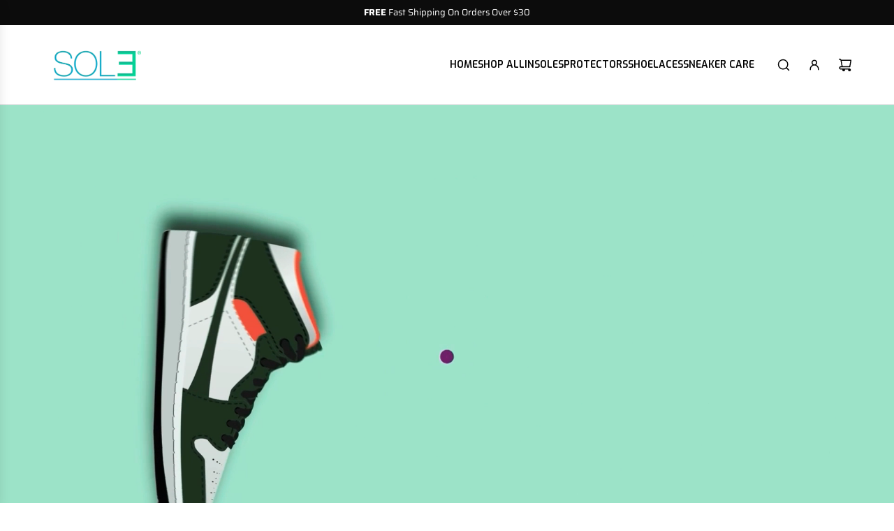

--- FILE ---
content_type: text/html; charset=utf-8
request_url: https://sol3.com/
body_size: 24198
content:
<!doctype html>
<html class="js" lang="en">
<head>
  <!-- Basic page needs ================================================== -->
  <meta charset="utf-8"><meta http-equiv="X-UA-Compatible" content="IE=edge"><link rel="preconnect" href="https://fonts.shopifycdn.com" crossorigin><link href="//sol3.com/cdn/shop/t/68/assets/swiper-bundle.min.css?v=127370101718424465871761950041" rel="stylesheet" type="text/css" media="all" />
  <link href="//sol3.com/cdn/shop/t/68/assets/photoswipe.min.css?v=165459975419098386681761950041" rel="stylesheet" type="text/css" media="all" />
  <link href="//sol3.com/cdn/shop/t/68/assets/theme.min.css?v=128457264536365524961761950041" rel="stylesheet" type="text/css" media="all" />
  <link href="//sol3.com/cdn/shop/t/68/assets/custom.css?v=102493421877365237651761950040" rel="stylesheet" type="text/css" media="all" />

  
    <link rel="shortcut icon" href="//sol3.com/cdn/shop/files/sol3-official-site-shoe-products-favicon-image-sol3.com.png?crop=center&height=180&v=1731812221&width=180" type="image/png">
    <link rel="apple-touch-icon" sizes="180x180" href="//sol3.com/cdn/shop/files/sol3-official-site-shoe-products-favicon-image-sol3.com.png?crop=center&height=180&v=1731812221&width=180">
    <link rel="apple-touch-icon-precomposed" sizes="180x180" href="//sol3.com/cdn/shop/files/sol3-official-site-shoe-products-favicon-image-sol3.com.png?crop=center&height=180&v=1731812221&width=180">
    <link rel="icon" type="image/png" sizes="32x32" href="//sol3.com/cdn/shop/files/sol3-official-site-shoe-products-favicon-image-sol3.com.png?crop=center&height=32&v=1731812221&width=32">
    <link rel="icon" type="image/png" sizes="194x194" href="//sol3.com/cdn/shop/files/sol3-official-site-shoe-products-favicon-image-sol3.com.png?crop=center&height=194&v=1731812221&width=194">
    <link rel="icon" type="image/png" sizes="192x192" href="//sol3.com/cdn/shop/files/sol3-official-site-shoe-products-favicon-image-sol3.com.png?crop=center&height=192&v=1731812221&width=192">
    <link rel="icon" type="image/png" sizes="16x16" href="//sol3.com/cdn/shop/files/sol3-official-site-shoe-products-favicon-image-sol3.com.png?crop=center&height=16&v=1731812221&width=16">
  

    <link rel="preload" as="font" href="//sol3.com/cdn/fonts/ibm_plex_sans/ibmplexsans_n5.6497f269fa9f40d64eb5c477de16730202ec9095.woff2" type="font/woff2" crossorigin>
    

    <link rel="preload" as="font" href="//sol3.com/cdn/fonts/saira/saira_n4.8a42e83a36ece7ac4b55462305d0a546ccb7499d.woff2" type="font/woff2" crossorigin>
    
<!-- Title and description ================================================== -->
  <title>
    SOL3
  </title>

  
    <meta name="description" content="Shop the latest best-selling shoe accessories &amp; sneaker products at SOL3.com with Free Two-Day Shipping on orders over $30.">
  

  <!-- Helpers ================================================== -->
  <!-- /snippets/social-meta-tags.liquid -->


<meta property="og:site_name" content="SOL3">
<meta property="og:url" content="https://sol3.com/">
<meta property="og:title" content="SOL3">
<meta property="og:type" content="website">
<meta property="og:description" content="Shop the latest best-selling shoe accessories &amp; sneaker products at SOL3.com with Free Two-Day Shipping on orders over $30.">

<meta property="og:image" content="http://sol3.com/cdn/shop/files/sol3-logo-crease-protectors-guards-shoe-lifts-insoles-shoelaces-sneaker-care-sol3.com-1200-628.png?v=1731846694">
<meta property="og:image:alt" content="SOL3">
<meta property="og:image:secure_url" content="https://sol3.com/cdn/shop/files/sol3-logo-crease-protectors-guards-shoe-lifts-insoles-shoelaces-sneaker-care-sol3.com-1200-628.png?v=1731846694">


<meta name="x:card" content="summary_large_image">
<meta name="x:title" content="SOL3">
<meta name="x:description" content="Shop the latest best-selling shoe accessories &amp; sneaker products at SOL3.com with Free Two-Day Shipping on orders over $30.">

  <link rel="canonical" href="https://sol3.com/"/>
  <meta name="viewport" content="width=device-width, initial-scale=1, shrink-to-fit=no">
  <meta name="theme-color" content="rgba(36 36 36 / 1.0)">

  <!-- CSS ================================================== -->
  <style>
/*============================================================================
  #Typography
==============================================================================*/






@font-face {
  font-family: "IBM Plex Sans";
  font-weight: 500;
  font-style: normal;
  font-display: swap;
  src: url("//sol3.com/cdn/fonts/ibm_plex_sans/ibmplexsans_n5.6497f269fa9f40d64eb5c477de16730202ec9095.woff2") format("woff2"),
       url("//sol3.com/cdn/fonts/ibm_plex_sans/ibmplexsans_n5.8b52b8ee6c3aeb856b77a4e7ea96e43c3953f23e.woff") format("woff");
}

@font-face {
  font-family: Saira;
  font-weight: 400;
  font-style: normal;
  font-display: swap;
  src: url("//sol3.com/cdn/fonts/saira/saira_n4.8a42e83a36ece7ac4b55462305d0a546ccb7499d.woff2") format("woff2"),
       url("//sol3.com/cdn/fonts/saira/saira_n4.d2c76c939b69a81183049a980cf977b21ad1e5a2.woff") format("woff");
}


  @font-face {
  font-family: "IBM Plex Sans";
  font-weight: 700;
  font-style: normal;
  font-display: swap;
  src: url("//sol3.com/cdn/fonts/ibm_plex_sans/ibmplexsans_n7.a8d2465074d254d8c167d5599b02fc2f97912fc9.woff2") format("woff2"),
       url("//sol3.com/cdn/fonts/ibm_plex_sans/ibmplexsans_n7.75e7a78a86c7afd1eb5becd99b7802136f0ed528.woff") format("woff");
}




  @font-face {
  font-family: Saira;
  font-weight: 700;
  font-style: normal;
  font-display: swap;
  src: url("//sol3.com/cdn/fonts/saira/saira_n7.3f7362bcb0699c03fde052e2621337039e9f1b79.woff2") format("woff2"),
       url("//sol3.com/cdn/fonts/saira/saira_n7.5b21ceea0d81b522e5146f598a5b761af26c639c.woff") format("woff");
}




  @font-face {
  font-family: Saira;
  font-weight: 400;
  font-style: italic;
  font-display: swap;
  src: url("//sol3.com/cdn/fonts/saira/saira_i4.c48c0a18a331ba1393bb4304a67ff691e2a27f39.woff2") format("woff2"),
       url("//sol3.com/cdn/fonts/saira/saira_i4.4f0d0fdb7a041e246d7c47b382dc98fd15d40cc3.woff") format("woff");
}




  @font-face {
  font-family: Saira;
  font-weight: 700;
  font-style: italic;
  font-display: swap;
  src: url("//sol3.com/cdn/fonts/saira/saira_i7.14c617913f8956055d9f392a72b02d9e0f41cd37.woff2") format("woff2"),
       url("//sol3.com/cdn/fonts/saira/saira_i7.31da949dcab9f5aba71af88a6b9290c10e31f9d2.woff") format("woff");
}









/*============================================================================
  #General Variables
==============================================================================*/

:root {

  --font-weight-normal: 400;
  --font-weight-bold: 700;
  --font-weight-header-bold: 700;

  --header-font-stack: "IBM Plex Sans", sans-serif;
  --header-font-weight: 500;
  --header-font-style: normal;
  --header-text-size: 25;
  --header-text-size-px: 25px;
  --header-mobile-text-size-px: 22px;

  --header-font-case: normal;
  --header-font-size: 14;
  --header-font-size-px: 14px;

  --heading-spacing: -0.01em;
  --heading-line-height: 1.3;
  --heading-font-case: normal;
  --heading-font-stack: FontDrop;

  --body-font-stack: Saira, sans-serif;
  --body-font-weight: 400;
  --body-font-style: normal;

  --button-font-stack: Saira, sans-serif;
  --button-font-weight: 400;
  --button-font-style: normal;

  --label-font-stack: Saira, sans-serif;
  --label-font-weight: 400;
  --label-font-style: normal;
  --label-font-case: uppercase;
  --label-spacing: 0px;

  --navigation-font-stack: "IBM Plex Sans", sans-serif;
  --navigation-font-weight: 500;
  --navigation-font-style: normal;
  --navigation-font-letter-spacing: 0px;

  --base-font-size-int: 12;
  --base-font-size: 12px;

  --body-font-size-12-to-em: 1.0em;
  --body-font-size-16-to-em: 1.33em;
  --body-font-size-22-to-em: 1.83em;
  --body-font-size-28-to-em: 2.33em;
  --body-font-size-36-to-em: 3.0em;

  /* Heading Sizes */

  
  --h1-size: 31px;
  --h2-size: 25px;
  --h3-size: 22px;
  --h4-size: 19px;
  --h5-size: 16px;
  --h6-size: 16px;

  --sale-badge-color: rgba(220 53 69 / 1.0);
  --sold-out-badge-color: rgba(73 73 73 / 1.0);
  --custom-badge-color: rgba(73 73 73 / 1.0);
  --preorder-badge-color: rgba(73 73 73 / 1.0);
  --countdown-badge-color: rgba(73 73 73 / 1.0);
  --badge-font-color: rgba(255 255 255 / 1.0);

  --primary-btn-text-color: rgba(255 255 255 / 1.0);
  --primary-btn-text-color-opacity50: color-mix(in srgb, var(--primary-btn-text-color), transparent 50%);
  --primary-btn-bg-color: rgba(36 36 36 / 1.0);
  --primary-btn-bg-color-opacity50: color-mix(in srgb, var(--primary-btn-bg-color), transparent 50%);

  --button-text-case: uppercase;
  --button-font-size: 14;
  --button-font-size-px: 14px;
  --button-text-spacing-px: 1px;

  
    --text-line-clamp: none;
  

  

  --text-color: rgba(36 36 36 / 1.0);
  --text-color-transparent05: color-mix(in srgb, var(--text-color), transparent 95%);
  --text-color-transparent10: color-mix(in srgb, var(--text-color), transparent 90%);
  --text-color-transparent15: color-mix(in srgb, var(--text-color), transparent 85%);
  --text-color-transparent25: color-mix(in srgb, var(--text-color), transparent 75%);
  --text-color-transparent30: color-mix(in srgb, var(--text-color), transparent 70%);
  --text-color-transparent40: color-mix(in srgb, var(--text-color), transparent 60%);
  --text-color-transparent50: color-mix(in srgb, var(--text-color), transparent 50%);
  --text-color-transparent5: color-mix(in srgb, var(--text-color), transparent 50%);
  --text-color-transparent6: color-mix(in srgb, var(--text-color), transparent 40%);
  --text-color-transparent7: color-mix(in srgb, var(--text-color), transparent 30%);
  --text-color-transparent8: color-mix(in srgb, var(--text-color), transparent 20%);

  
    --heading-xl-font-size: 24px;
    --heading-l-font-size: 22px;
    --subheading-font-size: 16px;
  

  
    --small-body-font-size: 12px;
  

  --link-color: rgba(36 36 36 / 1.0);
  --on-sale-color: rgba(220 53 69 / 1.0);

  --body-color: rgba(255 255 255 / 1.0);
  --body-color-darken10: #e6e6e6;
  --body-color-transparent00: color-mix(in srgb, var(--body-color), transparent 100%);
  --body-color-transparent40: color-mix(in srgb, var(--body-color), transparent 60%);
  --body-color-transparent50: color-mix(in srgb, var(--body-color), transparent 50%);
  --body-color-transparent90: color-mix(in srgb, var(--body-color), transparent 10%);

  --body-overlay-color: color-mix(in srgb, var(--body-color-darken10), transparent 30%);

  --body-secondary-color: rgba(255 255 255 / 1.0);
  --body-secondary-color-transparent00: color-mix(in srgb, var(--body-secondary-color), transparent 100%);
  --body-secondary-color-darken05: color-mix(in srgb, var(--body-secondary-color), transparent 95%);

  --color-primary-background: #ffffff;
  --color-primary-background-rgb: 255, 255, 255;
  --color-secondary-background: rgba(255 255 255 / 1.0);

  --border-color: rgba(36, 36, 36, 0.25);
  --link-border-color: color-mix(in srgb, var(--link-color), transparent 50%);
  --border-color-darken10: #0a0a0a;
  --view-in-space-button-background: #f2f2f2;

  --header-color: rgba(255 255 255 / 1.0);
  --header-color-darken5-filter: #f2f2f2;
  --header-color-darken5: color-mix(in srgb, var(--header-color-darken5-filter), transparent 0%);

  --header-border-color: rgba(230 229 231 / 1.0);

  --announcement-text-size: 13px;
  --announcement-text-spacing: 0px;

  --logo-font-size: 18px;

  --overlay-header-text-color: rgba(255 255 255 / 1.0);
  --nav-text-color: rgba(0 0 0 / 1.0);
  --nav-text-color-transparent5: color-mix(in srgb, var(--nav-text-color), transparent 95%);
  --nav-text-color-transparent10: color-mix(in srgb, var(--nav-text-color), transparent 90%);
  --nav-text-color-transparent30: color-mix(in srgb, var(--nav-text-color), transparent 70%);
  --nav-text-color-transparent50: color-mix(in srgb, var(--nav-text-color), transparent 50%);

  --nav-text-hover: rgba(2 153 255 / 1.0);

  --color-scheme-light-background: rgba(249 249 251 / 1.0);
  --color-scheme-light-background-transparent40: color-mix(in srgb, var(--color-scheme-light-background), transparent 60%);
  --color-scheme-light-background-transparent50: color-mix(in srgb, var(--color-scheme-light-background), transparent 50%);
  --color-scheme-light-background-rgb: 249, 249, 251;

  --color-scheme-light-text: rgba(36 36 36 / 1.0);
  --color-scheme-light-text-transparent10: color-mix(in srgb, var(--color-scheme-light-text), transparent 90%);
  --color-scheme-light-text-transparent25: color-mix(in srgb, var(--color-scheme-light-text), transparent 75%);
  --color-scheme-light-text-transparent40: color-mix(in srgb, var(--color-scheme-light-text), transparent 60%);
  --color-scheme-light-text-transparent50: color-mix(in srgb, var(--color-scheme-light-text), transparent 50%);
  --color-scheme-light-text-transparent60: color-mix(in srgb, var(--color-scheme-light-text), transparent 40%);
  --color-scheme-light-text-transparent80: color-mix(in srgb, var(--color-scheme-light-text), transparent 20%);

  --color-scheme-feature-background: rgba(150 150 150 / 1.0);
  --color-scheme-feature-background-transparent40: color-mix(in srgb, var(--color-scheme-feature-background), transparent 60%);
  --color-scheme-feature-background-transparent50: color-mix(in srgb, var(--color-scheme-feature-background), transparent 50%);
  --color-scheme-feature-background-rgb: 150, 150, 150;

  --color-scheme-feature-text: rgba(255 255 255 / 1.0);
  --color-scheme-feature-text-transparent10: color-mix(in srgb, var(--color-scheme-feature-text), transparent 90%);
  --color-scheme-feature-text-transparent25: color-mix(in srgb, var(--color-scheme-feature-text), transparent 75%);
  --color-scheme-feature-text-transparent40: color-mix(in srgb, var(--color-scheme-feature-text), transparent 60%);
  --color-scheme-feature-text-transparent50: color-mix(in srgb, var(--color-scheme-feature-text), transparent 50%);
  --color-scheme-feature-text-transparent60: color-mix(in srgb, var(--color-scheme-feature-text), transparent 40%);
  --color-scheme-feature-text-transparent80: color-mix(in srgb, var(--color-scheme-feature-text), transparent 20%);

  --homepage-sections-accent-secondary-color-transparent60: color-mix(in srgb, var(--color-scheme-feature-text), transparent 40%);

  --color-scheme-dark-background: rgba(73 73 73 / 1.0);
  --color-scheme-dark-background-transparent40: color-mix(in srgb, var(--color-scheme-dark-background), transparent 60%);
  --color-scheme-dark-background-transparent50: color-mix(in srgb, var(--color-scheme-dark-background), transparent 50%);
  --color-scheme-dark-background-rgb: 73, 73, 73;

  --color-scheme-dark-text: rgba(255 255 255 / 1.0);
  --color-scheme-dark-text-transparent10: color-mix(in srgb, var(--color-scheme-dark-text), transparent 90%);
  --color-scheme-dark-text-transparent25: color-mix(in srgb, var(--color-scheme-dark-text), transparent 75%);
  --color-scheme-dark-text-transparent40: color-mix(in srgb, var(--color-scheme-dark-text), transparent 60%);
  --color-scheme-dark-text-transparent50: color-mix(in srgb, var(--color-scheme-dark-text), transparent 50%);
  --color-scheme-dark-text-transparent60: color-mix(in srgb, var(--color-scheme-dark-text), transparent 40%);
  --color-scheme-dark-text-transparent80: color-mix(in srgb, var(--color-scheme-dark-text), transparent 20%);

  --filter-bg-color: rgba(36, 36, 36, 0.1);

  --menu-drawer-color: rgba(255 255 255 / 1.0);
  --menu-drawer-text-color: rgba(126 126 126 / 1.0);
  --menu-drawer-text-color-transparent10: color-mix(in srgb, var(--menu-drawer-text-color), transparent 90%);
  --menu-drawer-text-color-transparent30: color-mix(in srgb, var(--menu-drawer-text-color), transparent 70%);
  --menu-drawer-border-color: color-mix(in srgb, var(--menu-drawer-text-color), transparent 75%);
  --menu-drawer-text-hover-color: rgba(2 153 255 / 1.0);

  --cart-drawer-color: rgba(255 255 255 / 1.0);
  --cart-drawer-color-transparent50: color-mix(in srgb, var(--cart-drawer-color), transparent 50%);
  --cart-drawer-text-color: rgba(36 36 36 / 1.0);
  --cart-drawer-text-color-transparent10: color-mix(in srgb, var(--cart-drawer-text-color), transparent 90%);
  --cart-drawer-text-color-transparent25: color-mix(in srgb, var(--cart-drawer-text-color), transparent 75%);
  --cart-drawer-text-color-transparent40: color-mix(in srgb, var(--cart-drawer-text-color), transparent 60%);
  --cart-drawer-text-color-transparent50: color-mix(in srgb, var(--cart-drawer-text-color), transparent 50%);
  --cart-drawer-text-color-transparent70: color-mix(in srgb, var(--cart-drawer-text-color), transparent 30%);
  --cart-drawer-border-color: color-mix(in srgb, var(--cart-drawer-text-color), transparent 75%);

  --success-color: #28a745;
  --error-color: #DC3545;
  --warning-color: #EB9247;

  /* Shop Pay Installments variables */
  --color-body: rgba(255 255 255 / 1.0);
  --color-bg: rgba(255 255 255 / 1.0);

  /* Checkbox */
  --checkbox-size: 16px;
  --inline-icon-size: 16px;
  --line-height-base: 1.6;

  /* Grid spacing */
  --grid-spacing: 10px;
  
    --grid-spacing-tight: 10px;
    --grid-spacing-loose: 10px;
  

  /* Border radius */
  --block-border-radius: 0;
  --input-border-radius: 0;
  --thumbnail-border-radius: 0;
  --badge-border-radius: 0;
  

  --swatch-border-radius: 0;
  
    --swatch-border-radius: 50%;
  
}
</style>

  <style data-shopify>
    *,
    *::before,
    *::after {
      box-sizing: inherit;
    }

    html {
      box-sizing: border-box;
      background-color: var(--body-color);
      height: 100%;
      margin: 0;
    }

    body {
      background-color: var(--body-color);
      min-height: 100%;
      margin: 0;
      display: grid;
      grid-template-rows: auto auto 1fr auto;
      grid-template-columns: 100%;
      overflow-x: hidden;
    }

    .sr-only {
      position: absolute;
      width: 1px;
      height: 1px;
      padding: 0;
      margin: -1px;
      overflow: hidden;
      clip: rect(0, 0, 0, 0);
      border: 0;
    }

    .sr-only-focusable:active, .sr-only-focusable:focus {
      position: static;
      width: auto;
      height: auto;
      margin: 0;
      overflow: visible;
      clip: auto;
    }
  </style>

  <!-- Header hook for plugins ================================================== -->
  <script>window.performance && window.performance.mark && window.performance.mark('shopify.content_for_header.start');</script><meta id="shopify-digital-wallet" name="shopify-digital-wallet" content="/11067870/digital_wallets/dialog">
<meta name="shopify-checkout-api-token" content="9bdbe0a576b984b7215a083e989e9c04">
<meta id="in-context-paypal-metadata" data-shop-id="11067870" data-venmo-supported="false" data-environment="production" data-locale="en_US" data-paypal-v4="true" data-currency="USD">
<script async="async" src="/checkouts/internal/preloads.js?locale=en-US"></script>
<link rel="preconnect" href="https://shop.app" crossorigin="anonymous">
<script async="async" src="https://shop.app/checkouts/internal/preloads.js?locale=en-US&shop_id=11067870" crossorigin="anonymous"></script>
<script id="apple-pay-shop-capabilities" type="application/json">{"shopId":11067870,"countryCode":"US","currencyCode":"USD","merchantCapabilities":["supports3DS"],"merchantId":"gid:\/\/shopify\/Shop\/11067870","merchantName":"SOL3","requiredBillingContactFields":["postalAddress","email"],"requiredShippingContactFields":["postalAddress","email"],"shippingType":"shipping","supportedNetworks":["visa","masterCard","amex","discover","elo","jcb"],"total":{"type":"pending","label":"SOL3","amount":"1.00"},"shopifyPaymentsEnabled":true,"supportsSubscriptions":true}</script>
<script id="shopify-features" type="application/json">{"accessToken":"9bdbe0a576b984b7215a083e989e9c04","betas":["rich-media-storefront-analytics"],"domain":"sol3.com","predictiveSearch":true,"shopId":11067870,"locale":"en"}</script>
<script>var Shopify = Shopify || {};
Shopify.shop = "sole-boost.myshopify.com";
Shopify.locale = "en";
Shopify.currency = {"active":"USD","rate":"1.0"};
Shopify.country = "US";
Shopify.theme = {"name":"Updated Flow","id":183026254146,"schema_name":"Flow","schema_version":"41.1.1","theme_store_id":801,"role":"main"};
Shopify.theme.handle = "null";
Shopify.theme.style = {"id":null,"handle":null};
Shopify.cdnHost = "sol3.com/cdn";
Shopify.routes = Shopify.routes || {};
Shopify.routes.root = "/";</script>
<script type="module">!function(o){(o.Shopify=o.Shopify||{}).modules=!0}(window);</script>
<script>!function(o){function n(){var o=[];function n(){o.push(Array.prototype.slice.apply(arguments))}return n.q=o,n}var t=o.Shopify=o.Shopify||{};t.loadFeatures=n(),t.autoloadFeatures=n()}(window);</script>
<script>
  window.ShopifyPay = window.ShopifyPay || {};
  window.ShopifyPay.apiHost = "shop.app\/pay";
  window.ShopifyPay.redirectState = null;
</script>
<script id="shop-js-analytics" type="application/json">{"pageType":"index"}</script>
<script defer="defer" async type="module" src="//sol3.com/cdn/shopifycloud/shop-js/modules/v2/client.init-shop-cart-sync_BApSsMSl.en.esm.js"></script>
<script defer="defer" async type="module" src="//sol3.com/cdn/shopifycloud/shop-js/modules/v2/chunk.common_CBoos6YZ.esm.js"></script>
<script type="module">
  await import("//sol3.com/cdn/shopifycloud/shop-js/modules/v2/client.init-shop-cart-sync_BApSsMSl.en.esm.js");
await import("//sol3.com/cdn/shopifycloud/shop-js/modules/v2/chunk.common_CBoos6YZ.esm.js");

  window.Shopify.SignInWithShop?.initShopCartSync?.({"fedCMEnabled":true,"windoidEnabled":true});

</script>
<script>
  window.Shopify = window.Shopify || {};
  if (!window.Shopify.featureAssets) window.Shopify.featureAssets = {};
  window.Shopify.featureAssets['shop-js'] = {"shop-cart-sync":["modules/v2/client.shop-cart-sync_DJczDl9f.en.esm.js","modules/v2/chunk.common_CBoos6YZ.esm.js"],"init-fed-cm":["modules/v2/client.init-fed-cm_BzwGC0Wi.en.esm.js","modules/v2/chunk.common_CBoos6YZ.esm.js"],"init-windoid":["modules/v2/client.init-windoid_BS26ThXS.en.esm.js","modules/v2/chunk.common_CBoos6YZ.esm.js"],"shop-cash-offers":["modules/v2/client.shop-cash-offers_DthCPNIO.en.esm.js","modules/v2/chunk.common_CBoos6YZ.esm.js","modules/v2/chunk.modal_Bu1hFZFC.esm.js"],"shop-button":["modules/v2/client.shop-button_D_JX508o.en.esm.js","modules/v2/chunk.common_CBoos6YZ.esm.js"],"init-shop-email-lookup-coordinator":["modules/v2/client.init-shop-email-lookup-coordinator_DFwWcvrS.en.esm.js","modules/v2/chunk.common_CBoos6YZ.esm.js"],"shop-toast-manager":["modules/v2/client.shop-toast-manager_tEhgP2F9.en.esm.js","modules/v2/chunk.common_CBoos6YZ.esm.js"],"shop-login-button":["modules/v2/client.shop-login-button_DwLgFT0K.en.esm.js","modules/v2/chunk.common_CBoos6YZ.esm.js","modules/v2/chunk.modal_Bu1hFZFC.esm.js"],"avatar":["modules/v2/client.avatar_BTnouDA3.en.esm.js"],"init-shop-cart-sync":["modules/v2/client.init-shop-cart-sync_BApSsMSl.en.esm.js","modules/v2/chunk.common_CBoos6YZ.esm.js"],"pay-button":["modules/v2/client.pay-button_BuNmcIr_.en.esm.js","modules/v2/chunk.common_CBoos6YZ.esm.js"],"init-shop-for-new-customer-accounts":["modules/v2/client.init-shop-for-new-customer-accounts_DrjXSI53.en.esm.js","modules/v2/client.shop-login-button_DwLgFT0K.en.esm.js","modules/v2/chunk.common_CBoos6YZ.esm.js","modules/v2/chunk.modal_Bu1hFZFC.esm.js"],"init-customer-accounts-sign-up":["modules/v2/client.init-customer-accounts-sign-up_TlVCiykN.en.esm.js","modules/v2/client.shop-login-button_DwLgFT0K.en.esm.js","modules/v2/chunk.common_CBoos6YZ.esm.js","modules/v2/chunk.modal_Bu1hFZFC.esm.js"],"shop-follow-button":["modules/v2/client.shop-follow-button_C5D3XtBb.en.esm.js","modules/v2/chunk.common_CBoos6YZ.esm.js","modules/v2/chunk.modal_Bu1hFZFC.esm.js"],"checkout-modal":["modules/v2/client.checkout-modal_8TC_1FUY.en.esm.js","modules/v2/chunk.common_CBoos6YZ.esm.js","modules/v2/chunk.modal_Bu1hFZFC.esm.js"],"init-customer-accounts":["modules/v2/client.init-customer-accounts_C0Oh2ljF.en.esm.js","modules/v2/client.shop-login-button_DwLgFT0K.en.esm.js","modules/v2/chunk.common_CBoos6YZ.esm.js","modules/v2/chunk.modal_Bu1hFZFC.esm.js"],"lead-capture":["modules/v2/client.lead-capture_Cq0gfm7I.en.esm.js","modules/v2/chunk.common_CBoos6YZ.esm.js","modules/v2/chunk.modal_Bu1hFZFC.esm.js"],"shop-login":["modules/v2/client.shop-login_BmtnoEUo.en.esm.js","modules/v2/chunk.common_CBoos6YZ.esm.js","modules/v2/chunk.modal_Bu1hFZFC.esm.js"],"payment-terms":["modules/v2/client.payment-terms_BHOWV7U_.en.esm.js","modules/v2/chunk.common_CBoos6YZ.esm.js","modules/v2/chunk.modal_Bu1hFZFC.esm.js"]};
</script>
<script>(function() {
  var isLoaded = false;
  function asyncLoad() {
    if (isLoaded) return;
    isLoaded = true;
    var urls = ["\/\/www.webyze.com\/LiveThemeEditor\/theme-55e8601c02f3c66627bd4e9fbba205691adb8293.js?shop=sole-boost.myshopify.com"];
    for (var i = 0; i < urls.length; i++) {
      var s = document.createElement('script');
      s.type = 'text/javascript';
      s.async = true;
      s.src = urls[i];
      var x = document.getElementsByTagName('script')[0];
      x.parentNode.insertBefore(s, x);
    }
  };
  if(window.attachEvent) {
    window.attachEvent('onload', asyncLoad);
  } else {
    window.addEventListener('load', asyncLoad, false);
  }
})();</script>
<script id="__st">var __st={"a":11067870,"offset":-18000,"reqid":"9dbeac1e-b404-456a-97d8-967fe32bbb4d-1768881391","pageurl":"sol3.com\/","u":"d29fa8f979d3","p":"home"};</script>
<script>window.ShopifyPaypalV4VisibilityTracking = true;</script>
<script id="captcha-bootstrap">!function(){'use strict';const t='contact',e='account',n='new_comment',o=[[t,t],['blogs',n],['comments',n],[t,'customer']],c=[[e,'customer_login'],[e,'guest_login'],[e,'recover_customer_password'],[e,'create_customer']],r=t=>t.map((([t,e])=>`form[action*='/${t}']:not([data-nocaptcha='true']) input[name='form_type'][value='${e}']`)).join(','),a=t=>()=>t?[...document.querySelectorAll(t)].map((t=>t.form)):[];function s(){const t=[...o],e=r(t);return a(e)}const i='password',u='form_key',d=['recaptcha-v3-token','g-recaptcha-response','h-captcha-response',i],f=()=>{try{return window.sessionStorage}catch{return}},m='__shopify_v',_=t=>t.elements[u];function p(t,e,n=!1){try{const o=window.sessionStorage,c=JSON.parse(o.getItem(e)),{data:r}=function(t){const{data:e,action:n}=t;return t[m]||n?{data:e,action:n}:{data:t,action:n}}(c);for(const[e,n]of Object.entries(r))t.elements[e]&&(t.elements[e].value=n);n&&o.removeItem(e)}catch(o){console.error('form repopulation failed',{error:o})}}const l='form_type',E='cptcha';function T(t){t.dataset[E]=!0}const w=window,h=w.document,L='Shopify',v='ce_forms',y='captcha';let A=!1;((t,e)=>{const n=(g='f06e6c50-85a8-45c8-87d0-21a2b65856fe',I='https://cdn.shopify.com/shopifycloud/storefront-forms-hcaptcha/ce_storefront_forms_captcha_hcaptcha.v1.5.2.iife.js',D={infoText:'Protected by hCaptcha',privacyText:'Privacy',termsText:'Terms'},(t,e,n)=>{const o=w[L][v],c=o.bindForm;if(c)return c(t,g,e,D).then(n);var r;o.q.push([[t,g,e,D],n]),r=I,A||(h.body.append(Object.assign(h.createElement('script'),{id:'captcha-provider',async:!0,src:r})),A=!0)});var g,I,D;w[L]=w[L]||{},w[L][v]=w[L][v]||{},w[L][v].q=[],w[L][y]=w[L][y]||{},w[L][y].protect=function(t,e){n(t,void 0,e),T(t)},Object.freeze(w[L][y]),function(t,e,n,w,h,L){const[v,y,A,g]=function(t,e,n){const i=e?o:[],u=t?c:[],d=[...i,...u],f=r(d),m=r(i),_=r(d.filter((([t,e])=>n.includes(e))));return[a(f),a(m),a(_),s()]}(w,h,L),I=t=>{const e=t.target;return e instanceof HTMLFormElement?e:e&&e.form},D=t=>v().includes(t);t.addEventListener('submit',(t=>{const e=I(t);if(!e)return;const n=D(e)&&!e.dataset.hcaptchaBound&&!e.dataset.recaptchaBound,o=_(e),c=g().includes(e)&&(!o||!o.value);(n||c)&&t.preventDefault(),c&&!n&&(function(t){try{if(!f())return;!function(t){const e=f();if(!e)return;const n=_(t);if(!n)return;const o=n.value;o&&e.removeItem(o)}(t);const e=Array.from(Array(32),(()=>Math.random().toString(36)[2])).join('');!function(t,e){_(t)||t.append(Object.assign(document.createElement('input'),{type:'hidden',name:u})),t.elements[u].value=e}(t,e),function(t,e){const n=f();if(!n)return;const o=[...t.querySelectorAll(`input[type='${i}']`)].map((({name:t})=>t)),c=[...d,...o],r={};for(const[a,s]of new FormData(t).entries())c.includes(a)||(r[a]=s);n.setItem(e,JSON.stringify({[m]:1,action:t.action,data:r}))}(t,e)}catch(e){console.error('failed to persist form',e)}}(e),e.submit())}));const S=(t,e)=>{t&&!t.dataset[E]&&(n(t,e.some((e=>e===t))),T(t))};for(const o of['focusin','change'])t.addEventListener(o,(t=>{const e=I(t);D(e)&&S(e,y())}));const B=e.get('form_key'),M=e.get(l),P=B&&M;t.addEventListener('DOMContentLoaded',(()=>{const t=y();if(P)for(const e of t)e.elements[l].value===M&&p(e,B);[...new Set([...A(),...v().filter((t=>'true'===t.dataset.shopifyCaptcha))])].forEach((e=>S(e,t)))}))}(h,new URLSearchParams(w.location.search),n,t,e,['guest_login'])})(!0,!0)}();</script>
<script integrity="sha256-4kQ18oKyAcykRKYeNunJcIwy7WH5gtpwJnB7kiuLZ1E=" data-source-attribution="shopify.loadfeatures" defer="defer" src="//sol3.com/cdn/shopifycloud/storefront/assets/storefront/load_feature-a0a9edcb.js" crossorigin="anonymous"></script>
<script crossorigin="anonymous" defer="defer" src="//sol3.com/cdn/shopifycloud/storefront/assets/shopify_pay/storefront-65b4c6d7.js?v=20250812"></script>
<script data-source-attribution="shopify.dynamic_checkout.dynamic.init">var Shopify=Shopify||{};Shopify.PaymentButton=Shopify.PaymentButton||{isStorefrontPortableWallets:!0,init:function(){window.Shopify.PaymentButton.init=function(){};var t=document.createElement("script");t.src="https://sol3.com/cdn/shopifycloud/portable-wallets/latest/portable-wallets.en.js",t.type="module",document.head.appendChild(t)}};
</script>
<script data-source-attribution="shopify.dynamic_checkout.buyer_consent">
  function portableWalletsHideBuyerConsent(e){var t=document.getElementById("shopify-buyer-consent"),n=document.getElementById("shopify-subscription-policy-button");t&&n&&(t.classList.add("hidden"),t.setAttribute("aria-hidden","true"),n.removeEventListener("click",e))}function portableWalletsShowBuyerConsent(e){var t=document.getElementById("shopify-buyer-consent"),n=document.getElementById("shopify-subscription-policy-button");t&&n&&(t.classList.remove("hidden"),t.removeAttribute("aria-hidden"),n.addEventListener("click",e))}window.Shopify?.PaymentButton&&(window.Shopify.PaymentButton.hideBuyerConsent=portableWalletsHideBuyerConsent,window.Shopify.PaymentButton.showBuyerConsent=portableWalletsShowBuyerConsent);
</script>
<script data-source-attribution="shopify.dynamic_checkout.cart.bootstrap">document.addEventListener("DOMContentLoaded",(function(){function t(){return document.querySelector("shopify-accelerated-checkout-cart, shopify-accelerated-checkout")}if(t())Shopify.PaymentButton.init();else{new MutationObserver((function(e,n){t()&&(Shopify.PaymentButton.init(),n.disconnect())})).observe(document.body,{childList:!0,subtree:!0})}}));
</script>
<link id="shopify-accelerated-checkout-styles" rel="stylesheet" media="screen" href="https://sol3.com/cdn/shopifycloud/portable-wallets/latest/accelerated-checkout-backwards-compat.css" crossorigin="anonymous">
<style id="shopify-accelerated-checkout-cart">
        #shopify-buyer-consent {
  margin-top: 1em;
  display: inline-block;
  width: 100%;
}

#shopify-buyer-consent.hidden {
  display: none;
}

#shopify-subscription-policy-button {
  background: none;
  border: none;
  padding: 0;
  text-decoration: underline;
  font-size: inherit;
  cursor: pointer;
}

#shopify-subscription-policy-button::before {
  box-shadow: none;
}

      </style>

<script>window.performance && window.performance.mark && window.performance.mark('shopify.content_for_header.end');</script>

  <script defer src="//sol3.com/cdn/shop/t/68/assets/eventBus.js?v=100401504747444416941761950040"></script>

  <script type="text/javascript">
		window.wetheme = {
			name: 'Flow',
			webcomponentRegistry: {
        registry: {},
				checkScriptLoaded: function(key) {
					return window.wetheme.webcomponentRegistry.registry[key] ? true : false
				},
        register: function(registration) {
            if(!window.wetheme.webcomponentRegistry.checkScriptLoaded(registration.key)) {
              window.wetheme.webcomponentRegistry.registry[registration.key] = registration
            }
        }
      }
    };
	</script>

  

  
<script type="text/javascript" src="//www.webyze.com/LiveThemeEditor/theme-55e8601c02f3c66627bd4e9fbba205691adb8293.js"></script>
<link href="https://monorail-edge.shopifysvc.com" rel="dns-prefetch">
<script>(function(){if ("sendBeacon" in navigator && "performance" in window) {try {var session_token_from_headers = performance.getEntriesByType('navigation')[0].serverTiming.find(x => x.name == '_s').description;} catch {var session_token_from_headers = undefined;}var session_cookie_matches = document.cookie.match(/_shopify_s=([^;]*)/);var session_token_from_cookie = session_cookie_matches && session_cookie_matches.length === 2 ? session_cookie_matches[1] : "";var session_token = session_token_from_headers || session_token_from_cookie || "";function handle_abandonment_event(e) {var entries = performance.getEntries().filter(function(entry) {return /monorail-edge.shopifysvc.com/.test(entry.name);});if (!window.abandonment_tracked && entries.length === 0) {window.abandonment_tracked = true;var currentMs = Date.now();var navigation_start = performance.timing.navigationStart;var payload = {shop_id: 11067870,url: window.location.href,navigation_start,duration: currentMs - navigation_start,session_token,page_type: "index"};window.navigator.sendBeacon("https://monorail-edge.shopifysvc.com/v1/produce", JSON.stringify({schema_id: "online_store_buyer_site_abandonment/1.1",payload: payload,metadata: {event_created_at_ms: currentMs,event_sent_at_ms: currentMs}}));}}window.addEventListener('pagehide', handle_abandonment_event);}}());</script>
<script id="web-pixels-manager-setup">(function e(e,d,r,n,o){if(void 0===o&&(o={}),!Boolean(null===(a=null===(i=window.Shopify)||void 0===i?void 0:i.analytics)||void 0===a?void 0:a.replayQueue)){var i,a;window.Shopify=window.Shopify||{};var t=window.Shopify;t.analytics=t.analytics||{};var s=t.analytics;s.replayQueue=[],s.publish=function(e,d,r){return s.replayQueue.push([e,d,r]),!0};try{self.performance.mark("wpm:start")}catch(e){}var l=function(){var e={modern:/Edge?\/(1{2}[4-9]|1[2-9]\d|[2-9]\d{2}|\d{4,})\.\d+(\.\d+|)|Firefox\/(1{2}[4-9]|1[2-9]\d|[2-9]\d{2}|\d{4,})\.\d+(\.\d+|)|Chrom(ium|e)\/(9{2}|\d{3,})\.\d+(\.\d+|)|(Maci|X1{2}).+ Version\/(15\.\d+|(1[6-9]|[2-9]\d|\d{3,})\.\d+)([,.]\d+|)( \(\w+\)|)( Mobile\/\w+|) Safari\/|Chrome.+OPR\/(9{2}|\d{3,})\.\d+\.\d+|(CPU[ +]OS|iPhone[ +]OS|CPU[ +]iPhone|CPU IPhone OS|CPU iPad OS)[ +]+(15[._]\d+|(1[6-9]|[2-9]\d|\d{3,})[._]\d+)([._]\d+|)|Android:?[ /-](13[3-9]|1[4-9]\d|[2-9]\d{2}|\d{4,})(\.\d+|)(\.\d+|)|Android.+Firefox\/(13[5-9]|1[4-9]\d|[2-9]\d{2}|\d{4,})\.\d+(\.\d+|)|Android.+Chrom(ium|e)\/(13[3-9]|1[4-9]\d|[2-9]\d{2}|\d{4,})\.\d+(\.\d+|)|SamsungBrowser\/([2-9]\d|\d{3,})\.\d+/,legacy:/Edge?\/(1[6-9]|[2-9]\d|\d{3,})\.\d+(\.\d+|)|Firefox\/(5[4-9]|[6-9]\d|\d{3,})\.\d+(\.\d+|)|Chrom(ium|e)\/(5[1-9]|[6-9]\d|\d{3,})\.\d+(\.\d+|)([\d.]+$|.*Safari\/(?![\d.]+ Edge\/[\d.]+$))|(Maci|X1{2}).+ Version\/(10\.\d+|(1[1-9]|[2-9]\d|\d{3,})\.\d+)([,.]\d+|)( \(\w+\)|)( Mobile\/\w+|) Safari\/|Chrome.+OPR\/(3[89]|[4-9]\d|\d{3,})\.\d+\.\d+|(CPU[ +]OS|iPhone[ +]OS|CPU[ +]iPhone|CPU IPhone OS|CPU iPad OS)[ +]+(10[._]\d+|(1[1-9]|[2-9]\d|\d{3,})[._]\d+)([._]\d+|)|Android:?[ /-](13[3-9]|1[4-9]\d|[2-9]\d{2}|\d{4,})(\.\d+|)(\.\d+|)|Mobile Safari.+OPR\/([89]\d|\d{3,})\.\d+\.\d+|Android.+Firefox\/(13[5-9]|1[4-9]\d|[2-9]\d{2}|\d{4,})\.\d+(\.\d+|)|Android.+Chrom(ium|e)\/(13[3-9]|1[4-9]\d|[2-9]\d{2}|\d{4,})\.\d+(\.\d+|)|Android.+(UC? ?Browser|UCWEB|U3)[ /]?(15\.([5-9]|\d{2,})|(1[6-9]|[2-9]\d|\d{3,})\.\d+)\.\d+|SamsungBrowser\/(5\.\d+|([6-9]|\d{2,})\.\d+)|Android.+MQ{2}Browser\/(14(\.(9|\d{2,})|)|(1[5-9]|[2-9]\d|\d{3,})(\.\d+|))(\.\d+|)|K[Aa][Ii]OS\/(3\.\d+|([4-9]|\d{2,})\.\d+)(\.\d+|)/},d=e.modern,r=e.legacy,n=navigator.userAgent;return n.match(d)?"modern":n.match(r)?"legacy":"unknown"}(),u="modern"===l?"modern":"legacy",c=(null!=n?n:{modern:"",legacy:""})[u],f=function(e){return[e.baseUrl,"/wpm","/b",e.hashVersion,"modern"===e.buildTarget?"m":"l",".js"].join("")}({baseUrl:d,hashVersion:r,buildTarget:u}),m=function(e){var d=e.version,r=e.bundleTarget,n=e.surface,o=e.pageUrl,i=e.monorailEndpoint;return{emit:function(e){var a=e.status,t=e.errorMsg,s=(new Date).getTime(),l=JSON.stringify({metadata:{event_sent_at_ms:s},events:[{schema_id:"web_pixels_manager_load/3.1",payload:{version:d,bundle_target:r,page_url:o,status:a,surface:n,error_msg:t},metadata:{event_created_at_ms:s}}]});if(!i)return console&&console.warn&&console.warn("[Web Pixels Manager] No Monorail endpoint provided, skipping logging."),!1;try{return self.navigator.sendBeacon.bind(self.navigator)(i,l)}catch(e){}var u=new XMLHttpRequest;try{return u.open("POST",i,!0),u.setRequestHeader("Content-Type","text/plain"),u.send(l),!0}catch(e){return console&&console.warn&&console.warn("[Web Pixels Manager] Got an unhandled error while logging to Monorail."),!1}}}}({version:r,bundleTarget:l,surface:e.surface,pageUrl:self.location.href,monorailEndpoint:e.monorailEndpoint});try{o.browserTarget=l,function(e){var d=e.src,r=e.async,n=void 0===r||r,o=e.onload,i=e.onerror,a=e.sri,t=e.scriptDataAttributes,s=void 0===t?{}:t,l=document.createElement("script"),u=document.querySelector("head"),c=document.querySelector("body");if(l.async=n,l.src=d,a&&(l.integrity=a,l.crossOrigin="anonymous"),s)for(var f in s)if(Object.prototype.hasOwnProperty.call(s,f))try{l.dataset[f]=s[f]}catch(e){}if(o&&l.addEventListener("load",o),i&&l.addEventListener("error",i),u)u.appendChild(l);else{if(!c)throw new Error("Did not find a head or body element to append the script");c.appendChild(l)}}({src:f,async:!0,onload:function(){if(!function(){var e,d;return Boolean(null===(d=null===(e=window.Shopify)||void 0===e?void 0:e.analytics)||void 0===d?void 0:d.initialized)}()){var d=window.webPixelsManager.init(e)||void 0;if(d){var r=window.Shopify.analytics;r.replayQueue.forEach((function(e){var r=e[0],n=e[1],o=e[2];d.publishCustomEvent(r,n,o)})),r.replayQueue=[],r.publish=d.publishCustomEvent,r.visitor=d.visitor,r.initialized=!0}}},onerror:function(){return m.emit({status:"failed",errorMsg:"".concat(f," has failed to load")})},sri:function(e){var d=/^sha384-[A-Za-z0-9+/=]+$/;return"string"==typeof e&&d.test(e)}(c)?c:"",scriptDataAttributes:o}),m.emit({status:"loading"})}catch(e){m.emit({status:"failed",errorMsg:(null==e?void 0:e.message)||"Unknown error"})}}})({shopId: 11067870,storefrontBaseUrl: "https://sol3.com",extensionsBaseUrl: "https://extensions.shopifycdn.com/cdn/shopifycloud/web-pixels-manager",monorailEndpoint: "https://monorail-edge.shopifysvc.com/unstable/produce_batch",surface: "storefront-renderer",enabledBetaFlags: ["2dca8a86"],webPixelsConfigList: [{"id":"2376597826","configuration":"{\"config\":\"{\\\"google_tag_ids\\\":[\\\"G-RPD75R5L36\\\",\\\"AW-16894210195\\\"],\\\"target_country\\\":\\\"ZZ\\\",\\\"gtag_events\\\":[{\\\"type\\\":\\\"begin_checkout\\\",\\\"action_label\\\":[\\\"G-RPD75R5L36\\\",\\\"AW-16894210195\\\/uNptCJjYxN8bEJPh5Pc-\\\",\\\"MC-WYSGW7QS8H\\\"]},{\\\"type\\\":\\\"search\\\",\\\"action_label\\\":[\\\"G-RPD75R5L36\\\",\\\"AW-16894210195\\\/sdrFCKTYxN8bEJPh5Pc-\\\",\\\"MC-WYSGW7QS8H\\\"]},{\\\"type\\\":\\\"view_item\\\",\\\"action_label\\\":[\\\"G-RPD75R5L36\\\",\\\"AW-16894210195\\\/yfvNCKHYxN8bEJPh5Pc-\\\",\\\"MC-WYSGW7QS8H\\\"]},{\\\"type\\\":\\\"purchase\\\",\\\"action_label\\\":[\\\"G-RPD75R5L36\\\",\\\"AW-16894210195\\\/GR67CJXYxN8bEJPh5Pc-\\\",\\\"MC-WYSGW7QS8H\\\"]},{\\\"type\\\":\\\"page_view\\\",\\\"action_label\\\":[\\\"G-RPD75R5L36\\\",\\\"AW-16894210195\\\/ze_4CJ7YxN8bEJPh5Pc-\\\",\\\"MC-WYSGW7QS8H\\\"]},{\\\"type\\\":\\\"add_payment_info\\\",\\\"action_label\\\":[\\\"G-RPD75R5L36\\\",\\\"AW-16894210195\\\/uAc6CKfYxN8bEJPh5Pc-\\\",\\\"MC-WYSGW7QS8H\\\"]},{\\\"type\\\":\\\"add_to_cart\\\",\\\"action_label\\\":[\\\"G-RPD75R5L36\\\",\\\"AW-16894210195\\\/hl8HCJvYxN8bEJPh5Pc-\\\",\\\"MC-WYSGW7QS8H\\\"]}],\\\"enable_monitoring_mode\\\":false}\"}","eventPayloadVersion":"v1","runtimeContext":"OPEN","scriptVersion":"b2a88bafab3e21179ed38636efcd8a93","type":"APP","apiClientId":1780363,"privacyPurposes":[],"dataSharingAdjustments":{"protectedCustomerApprovalScopes":["read_customer_address","read_customer_email","read_customer_name","read_customer_personal_data","read_customer_phone"]}},{"id":"shopify-app-pixel","configuration":"{}","eventPayloadVersion":"v1","runtimeContext":"STRICT","scriptVersion":"0450","apiClientId":"shopify-pixel","type":"APP","privacyPurposes":["ANALYTICS","MARKETING"]},{"id":"shopify-custom-pixel","eventPayloadVersion":"v1","runtimeContext":"LAX","scriptVersion":"0450","apiClientId":"shopify-pixel","type":"CUSTOM","privacyPurposes":["ANALYTICS","MARKETING"]}],isMerchantRequest: false,initData: {"shop":{"name":"SOL3","paymentSettings":{"currencyCode":"USD"},"myshopifyDomain":"sole-boost.myshopify.com","countryCode":"US","storefrontUrl":"https:\/\/sol3.com"},"customer":null,"cart":null,"checkout":null,"productVariants":[],"purchasingCompany":null},},"https://sol3.com/cdn","fcfee988w5aeb613cpc8e4bc33m6693e112",{"modern":"","legacy":""},{"shopId":"11067870","storefrontBaseUrl":"https:\/\/sol3.com","extensionBaseUrl":"https:\/\/extensions.shopifycdn.com\/cdn\/shopifycloud\/web-pixels-manager","surface":"storefront-renderer","enabledBetaFlags":"[\"2dca8a86\"]","isMerchantRequest":"false","hashVersion":"fcfee988w5aeb613cpc8e4bc33m6693e112","publish":"custom","events":"[[\"page_viewed\",{}]]"});</script><script>
  window.ShopifyAnalytics = window.ShopifyAnalytics || {};
  window.ShopifyAnalytics.meta = window.ShopifyAnalytics.meta || {};
  window.ShopifyAnalytics.meta.currency = 'USD';
  var meta = {"page":{"pageType":"home","requestId":"9dbeac1e-b404-456a-97d8-967fe32bbb4d-1768881391"}};
  for (var attr in meta) {
    window.ShopifyAnalytics.meta[attr] = meta[attr];
  }
</script>
<script class="analytics">
  (function () {
    var customDocumentWrite = function(content) {
      var jquery = null;

      if (window.jQuery) {
        jquery = window.jQuery;
      } else if (window.Checkout && window.Checkout.$) {
        jquery = window.Checkout.$;
      }

      if (jquery) {
        jquery('body').append(content);
      }
    };

    var hasLoggedConversion = function(token) {
      if (token) {
        return document.cookie.indexOf('loggedConversion=' + token) !== -1;
      }
      return false;
    }

    var setCookieIfConversion = function(token) {
      if (token) {
        var twoMonthsFromNow = new Date(Date.now());
        twoMonthsFromNow.setMonth(twoMonthsFromNow.getMonth() + 2);

        document.cookie = 'loggedConversion=' + token + '; expires=' + twoMonthsFromNow;
      }
    }

    var trekkie = window.ShopifyAnalytics.lib = window.trekkie = window.trekkie || [];
    if (trekkie.integrations) {
      return;
    }
    trekkie.methods = [
      'identify',
      'page',
      'ready',
      'track',
      'trackForm',
      'trackLink'
    ];
    trekkie.factory = function(method) {
      return function() {
        var args = Array.prototype.slice.call(arguments);
        args.unshift(method);
        trekkie.push(args);
        return trekkie;
      };
    };
    for (var i = 0; i < trekkie.methods.length; i++) {
      var key = trekkie.methods[i];
      trekkie[key] = trekkie.factory(key);
    }
    trekkie.load = function(config) {
      trekkie.config = config || {};
      trekkie.config.initialDocumentCookie = document.cookie;
      var first = document.getElementsByTagName('script')[0];
      var script = document.createElement('script');
      script.type = 'text/javascript';
      script.onerror = function(e) {
        var scriptFallback = document.createElement('script');
        scriptFallback.type = 'text/javascript';
        scriptFallback.onerror = function(error) {
                var Monorail = {
      produce: function produce(monorailDomain, schemaId, payload) {
        var currentMs = new Date().getTime();
        var event = {
          schema_id: schemaId,
          payload: payload,
          metadata: {
            event_created_at_ms: currentMs,
            event_sent_at_ms: currentMs
          }
        };
        return Monorail.sendRequest("https://" + monorailDomain + "/v1/produce", JSON.stringify(event));
      },
      sendRequest: function sendRequest(endpointUrl, payload) {
        // Try the sendBeacon API
        if (window && window.navigator && typeof window.navigator.sendBeacon === 'function' && typeof window.Blob === 'function' && !Monorail.isIos12()) {
          var blobData = new window.Blob([payload], {
            type: 'text/plain'
          });

          if (window.navigator.sendBeacon(endpointUrl, blobData)) {
            return true;
          } // sendBeacon was not successful

        } // XHR beacon

        var xhr = new XMLHttpRequest();

        try {
          xhr.open('POST', endpointUrl);
          xhr.setRequestHeader('Content-Type', 'text/plain');
          xhr.send(payload);
        } catch (e) {
          console.log(e);
        }

        return false;
      },
      isIos12: function isIos12() {
        return window.navigator.userAgent.lastIndexOf('iPhone; CPU iPhone OS 12_') !== -1 || window.navigator.userAgent.lastIndexOf('iPad; CPU OS 12_') !== -1;
      }
    };
    Monorail.produce('monorail-edge.shopifysvc.com',
      'trekkie_storefront_load_errors/1.1',
      {shop_id: 11067870,
      theme_id: 183026254146,
      app_name: "storefront",
      context_url: window.location.href,
      source_url: "//sol3.com/cdn/s/trekkie.storefront.cd680fe47e6c39ca5d5df5f0a32d569bc48c0f27.min.js"});

        };
        scriptFallback.async = true;
        scriptFallback.src = '//sol3.com/cdn/s/trekkie.storefront.cd680fe47e6c39ca5d5df5f0a32d569bc48c0f27.min.js';
        first.parentNode.insertBefore(scriptFallback, first);
      };
      script.async = true;
      script.src = '//sol3.com/cdn/s/trekkie.storefront.cd680fe47e6c39ca5d5df5f0a32d569bc48c0f27.min.js';
      first.parentNode.insertBefore(script, first);
    };
    trekkie.load(
      {"Trekkie":{"appName":"storefront","development":false,"defaultAttributes":{"shopId":11067870,"isMerchantRequest":null,"themeId":183026254146,"themeCityHash":"4322416764005070355","contentLanguage":"en","currency":"USD","eventMetadataId":"09c6d07a-70e4-4977-aec7-8b53180a42af"},"isServerSideCookieWritingEnabled":true,"monorailRegion":"shop_domain","enabledBetaFlags":["65f19447"]},"Session Attribution":{},"S2S":{"facebookCapiEnabled":false,"source":"trekkie-storefront-renderer","apiClientId":580111}}
    );

    var loaded = false;
    trekkie.ready(function() {
      if (loaded) return;
      loaded = true;

      window.ShopifyAnalytics.lib = window.trekkie;

      var originalDocumentWrite = document.write;
      document.write = customDocumentWrite;
      try { window.ShopifyAnalytics.merchantGoogleAnalytics.call(this); } catch(error) {};
      document.write = originalDocumentWrite;

      window.ShopifyAnalytics.lib.page(null,{"pageType":"home","requestId":"9dbeac1e-b404-456a-97d8-967fe32bbb4d-1768881391","shopifyEmitted":true});

      var match = window.location.pathname.match(/checkouts\/(.+)\/(thank_you|post_purchase)/)
      var token = match? match[1]: undefined;
      if (!hasLoggedConversion(token)) {
        setCookieIfConversion(token);
        
      }
    });


        var eventsListenerScript = document.createElement('script');
        eventsListenerScript.async = true;
        eventsListenerScript.src = "//sol3.com/cdn/shopifycloud/storefront/assets/shop_events_listener-3da45d37.js";
        document.getElementsByTagName('head')[0].appendChild(eventsListenerScript);

})();</script>
<script
  defer
  src="https://sol3.com/cdn/shopifycloud/perf-kit/shopify-perf-kit-3.0.4.min.js"
  data-application="storefront-renderer"
  data-shop-id="11067870"
  data-render-region="gcp-us-central1"
  data-page-type="index"
  data-theme-instance-id="183026254146"
  data-theme-name="Flow"
  data-theme-version="41.1.1"
  data-monorail-region="shop_domain"
  data-resource-timing-sampling-rate="10"
  data-shs="true"
  data-shs-beacon="true"
  data-shs-export-with-fetch="true"
  data-shs-logs-sample-rate="1"
  data-shs-beacon-endpoint="https://sol3.com/api/collect"
></script>
</head>


<body id="sol3" class="template-index page-fade hover-zoom-enabled border-radius-square">
  <a class="btn skip-to-content-link sr-only" href="#MainContent">
    Skip to content
  </a>

  
  <safe-load-scripts class="hidden">
    <script src="//sol3.com/cdn/shop/t/68/assets/component-cart-quantity.js?v=70295216213169132451761950040" type="module" defer="defer" data-flow-load-key="component-cart-quantity"></script>
  </safe-load-scripts>
  <safe-load-scripts class="hidden">
    <script src="//sol3.com/cdn/shop/t/68/assets/component-cart-update.js?v=38903525079000161031761950041" type="module" defer="defer" data-flow-load-key="component-cart-update"></script>
  </safe-load-scripts>
  

  
  
    <safe-load-scripts class="hidden">
      <script src="//sol3.com/cdn/shop/t/68/assets/component-cart-drawer.js?v=181863441691857161131761950041" type="module" defer="defer" data-flow-load-key="component-cart-drawer"></script>
    </safe-load-scripts>
    <safe-load-scripts class="hidden">
      <script src="//sol3.com/cdn/shop/t/68/assets/component-cart-update-modal.js?v=86464604851413727601761950041" type="module" defer="defer" data-flow-load-key="component-cart-update-modal"></script>
    </safe-load-scripts>
    
      <safe-load-scripts class="hidden">
        <script src="//sol3.com/cdn/shop/t/68/assets/component-cart-recommendations.js?v=151411547966132855211761950041" type="module" defer="defer" data-flow-load-key="component-cart-recommendations"></script>
      </safe-load-scripts>
      
    

<cart-drawer
  aria-modal="true"
  role="dialog"
  aria-hidden="true"
  class="global-drawer"
  data-drawer-position="right"
  
>
  <span data-drawer-close class="global-drawer__overlay"></span>
  <div class="global-drawer__content">

    <header class="global-drawer__sticky-header">
      <button
        data-drawer-close
        type="button"
        aria-label="Close"
        class="global-drawer__close"
      >
        <span class="fallback-text">Close</span>
        




    <svg viewBox="0 0 20 20" fill="none" xmlns="http://www.w3.org/2000/svg" width="20" height="20"><path d="M5.63086 14.3692L10 10L14.3692 14.3692M14.3692 5.63086L9.99919 10L5.63086 5.63086" stroke="currentColor" stroke-width="1.5" stroke-linecap="round" stroke-linejoin="round"/></svg>
  
      </button>
      <div data-cart-dynamic-content="cart-header">
        <h3 class="cart-drawer__heading">Cart (0)</h3>
      </div>
    </header>

    <div
      class="global-drawer__body global-drawer__body--with-padding cart-drawer__body"
      data-cart-dynamic-content="cart-body"
      data-cart-scroll-element
      tabindex="0"
    >
      <div class="global-drawer__body--content">
        

          <div class="cart-drawer__empty-container">
            
              <div class="cart-drawer__empty-message text-link-animated">Your cart is currently empty.</div>
            

            <div class="cart-drawer__empty-btn-container">
              
                <a class="btn dynamic-section-button--drawer-filled cart-drawer__empty-btn" href="/collections/all">Return to shop</a>
              
            </div>
          </div>
        

        

        
      </div>
    </div>

    <div class="global-drawer__sticky-bottom" data-cart-dynamic-content="cart-footer">

      

    </div>
  </div>
</cart-drawer>
  

  
  <style data-shopify>
  size-guide-drawer .main-page-content .large--two-thirds {
    width: 100%;
  }

  size-guide-drawer .template-title--wrapper {
    display: none;
  }

  size-guide-drawer .main-page-content [data-sidebar-content] {
    display: none;
  }
</style>

<size-guide-drawer
  id="SizeGuideDrawer"
  aria-modal="true"
  role="dialog"
  aria-hidden="true"
  class="global-drawer"
  data-drawer-position="right"
>
  <span data-drawer-close class="global-drawer__overlay"></span>
  <div class="global-drawer__content">
    <header class="global-drawer__sticky-header">
      <button
        data-drawer-close
        type="button"
        aria-label="Close"
        class="global-drawer__close"
      >
        <span class="fallback-text">Close</span>
        




    <svg viewBox="0 0 20 20" fill="none" xmlns="http://www.w3.org/2000/svg" width="20" height="20"><path d="M5.63086 14.3692L10 10L14.3692 14.3692M14.3692 5.63086L9.99919 10L5.63086 5.63086" stroke="currentColor" stroke-width="1.5" stroke-linecap="round" stroke-linejoin="round"/></svg>
  
      </button>
      <div data-size-guide-dynamic-content="size-guide-header">
        <h3 class="size-guide-drawer__heading"></h3>
      </div>
    </header>

    <div class="global-drawer__body" tabindex="0">
      <div class="global-drawer__body--content size-guide-drawer__content global-drawer__disable-load-in-animations" data-size-guide-content>
        <!-- Content will be loaded dynamically -->
      </div>
    </div>
  </div>
</size-guide-drawer>

<safe-load-scripts class="hidden">
  <script src="//sol3.com/cdn/shop/t/68/assets/component-size-guide-drawer.js?v=24077983703289731451761950041" type="module" defer="defer" data-flow-load-key="component-size-guide-drawer"></script>
</safe-load-scripts>

  <div id="DrawerOverlay" class="drawer-overlay"></div>
  <div id="ThemeModal" class="theme-modal width--modal"></div>
  <div id="QuizOverlay" class="quiz-overlay"></div>
  <div id="QuizModal" class="quiz-modal width--modal"></div>

  <div 
    id="PageContainer" 
    data-editor-open="false" 
    data-cart-action="go_to_or_open_cart" 
    data-cart-type="drawer" 
    data-language-url="/" 
    data-show-currency-code="false"
    data-currency-code="USD"
  >
    <!-- BEGIN sections: header-group -->
<div id="shopify-section-sections--25764486545730__announcement-bar" class="shopify-section shopify-section-group-header-group"><div class="announcement_bar" data-wetheme-section-type="announcement-bar" data-wetheme-section-id="sections--25764486545730__announcement-bar" data-social-media-enabled="false">
    <animated-background-text-colors class="announcements_only" style="background-color: rgba(12 12 12 / 1.0); color: rgba(255 255 255 / 1.0);"><div 
      data-announcement-block
      data-background-color-block="rgba(12 12 12 / 1.0)" 
      data-front-color-block="rgba(255 255 255 / 1.0)"
      data-announcement-block-index="0" 
      class="announcement_block block-id-announcement active" 
      
    >
            <style data-shopify>
              .block-id-announcement .announcement_wrapper.text-link-animated a {
                background: linear-gradient(to top, color-mix(in srgb, rgba(255 255 255 / 1.0), transparent 50%) 0, color-mix(in srgb, rgba(255 255 255 / 1.0), transparent 50%) 0), linear-gradient(to top, currentColor 0, currentColor 0);
                background-size: 100% 1px, 0 1px;
                background-position: 100% 100%, 0 100%;
                background-repeat: no-repeat;
              }

              .block-id-announcement .announcement_wrapper.text-link-animated a:hover {
                background-size: 0 1px, 100% 1px;
              }
            </style>

            <div class="announcement_wrapper text-link-animated" data-announcement>
              <span class="announcement_text"><strong>FREE</strong> Fast Shipping On Orders Over $30</span>
            </div></div></animated-background-text-colors>
  </div></div><div id="shopify-section-sections--25764486545730__header" class="shopify-section shopify-section-group-header-group header-section">

<link href="//sol3.com/cdn/shop/t/68/assets/component-mobile-menu.min.css?v=173324896208232009411761950041" rel="stylesheet" type="text/css" media="all" />

































<style data-shopify>
  .default-menu-drawer-text-color {
    color: var(--menu-drawer-text-color);
  }

  
</style>

<div
  class="header-section--wrapper"
  data-wetheme-section-type="header"
  data-wetheme-section-id="sections--25764486545730__header"
  data-header-sticky="false"
  data-header-overlay="false"
>
  <div id="NavDrawerOverlay" class="drawer-overlay"></div>
  <div id="NavDrawer" class="drawer drawer--left" inert>

    <div class="mobile-nav-grid-container">
      <div class="mobile-nav__logo-title">
        <div class="mobile-nav__logo-title--inner">
          <a href="#" class="mobile-menu--close-btn standalone-icon--wrapper" aria-label="Close menu" role="button">
            




    <svg viewBox="0 0 20 20" fill="none" xmlns="http://www.w3.org/2000/svg" width="20" height="20"><path d="M5.63086 14.3692L10 10L14.3692 14.3692M14.3692 5.63086L9.99919 10L5.63086 5.63086" stroke="currentColor" stroke-width="1.5" stroke-linecap="round" stroke-linejoin="round"/></svg>
  
          </a>
        </div>
      </div>

      <!-- begin mobile-nav -->
      <ul class="mobile-nav mobile-nav--main">
        
        
          
          
            <li class="mobile-nav__item top-level mobile-nav__item--active">
              
                <a href="/" class="mobile-nav__link">Home</a>
              
            </li>
          
        
          
          
            <li class="mobile-nav__item top-level">
              
                <a href="/collections/sol3-products-best-sellers-new-releases" class="mobile-nav__link">Shop All</a>
              
            </li>
          
        
          
          
            <li class="mobile-nav__item top-level" aria-haspopup="true">
              <div class="mobile-nav__has-sublist">
                <a href="/collections/shoe-lifts-height-increasing-insoles" class="mobile-nav__link">Insoles</a>
                <div class="mobile-nav__toggle">
                  <button type="button" class="icon-fallback-text mobile-nav__toggle-open standalone-icon--wrapper touch-target icon-no-padding" aria-label="See more">
                    




    <svg viewBox="0 0 20 20" fill="none" xmlns="http://www.w3.org/2000/svg" width="16" height="16" aria-hidden="true"><path d="M5.5 7.5L10.5 12.5L15.5 7.5" stroke="currentColor" stroke-width="1.5" stroke-linecap="round" stroke-linejoin="round"/></svg>
  
                  </button>
                  <button type="button" class="icon-fallback-text mobile-nav__toggle-close standalone-icon--wrapper touch-target icon-no-padding" aria-label="Close menu">
                    




    <svg viewBox="0 0 20 20" fill="none" xmlns="http://www.w3.org/2000/svg" width="16" height="16" aria-hidden="true"><path d="M5.5 12.5L10.5 7.5L15.5 12.5" stroke="currentColor" stroke-width="1.5" stroke-linecap="round" stroke-linejoin="round"/></svg>  
  
                  </button>
                </div>
              </div>
              <ul class="mobile-nav__sublist">
                
                  
                    <li class="mobile-nav__item">
                      <a href="/products/height-increasing-insoles-3-level-shoe-lifts-men" class="mobile-nav__link">The Original Height Insoles</a>
                    </li>
                  
                
                  
                    <li class="mobile-nav__item">
                      <a href="/products/quick-lifts-shoe-heel-cushion-height-insoles" class="mobile-nav__link">Quick Lifts® – Standard</a>
                    </li>
                  
                
                  
                    <li class="mobile-nav__item">
                      <a href="/products/quick-lifts-heel-lift-shoe-inserts-women" class="mobile-nav__link">Quick Lifts® – Adjustable</a>
                    </li>
                  
                

                
              </ul>
            </li>
          
        
          
          
            <li class="mobile-nav__item top-level" aria-haspopup="true">
              <div class="mobile-nav__has-sublist">
                <a href="/collections/sol3-crease-guards-shoe-protectors" class="mobile-nav__link">Protectors</a>
                <div class="mobile-nav__toggle">
                  <button type="button" class="icon-fallback-text mobile-nav__toggle-open standalone-icon--wrapper touch-target icon-no-padding" aria-label="See more">
                    




    <svg viewBox="0 0 20 20" fill="none" xmlns="http://www.w3.org/2000/svg" width="16" height="16" aria-hidden="true"><path d="M5.5 7.5L10.5 12.5L15.5 7.5" stroke="currentColor" stroke-width="1.5" stroke-linecap="round" stroke-linejoin="round"/></svg>
  
                  </button>
                  <button type="button" class="icon-fallback-text mobile-nav__toggle-close standalone-icon--wrapper touch-target icon-no-padding" aria-label="Close menu">
                    




    <svg viewBox="0 0 20 20" fill="none" xmlns="http://www.w3.org/2000/svg" width="16" height="16" aria-hidden="true"><path d="M5.5 12.5L10.5 7.5L15.5 12.5" stroke="currentColor" stroke-width="1.5" stroke-linecap="round" stroke-linejoin="round"/></svg>  
  
                  </button>
                </div>
              </div>
              <ul class="mobile-nav__sublist">
                
                  
                    <li class="mobile-nav__item">
                      <a href="/products/shoe-crease-protector-guard" class="mobile-nav__link">+PROTECT® Crease Protectors</a>
                    </li>
                  
                
                  
                    <li class="mobile-nav__item">
                      <a href="/products/sol3-crease-guards-shoe-protectors-for-sneakers" class="mobile-nav__link">Crease Guards™ for Sneakers</a>
                    </li>
                  
                

                
              </ul>
            </li>
          
        
          
          
            <li class="mobile-nav__item top-level" aria-haspopup="true">
              <div class="mobile-nav__has-sublist">
                <a href="/collections/sol3-shoe-laces-for-sneakers" class="mobile-nav__link">Shoelaces</a>
                <div class="mobile-nav__toggle">
                  <button type="button" class="icon-fallback-text mobile-nav__toggle-open standalone-icon--wrapper touch-target icon-no-padding" aria-label="See more">
                    




    <svg viewBox="0 0 20 20" fill="none" xmlns="http://www.w3.org/2000/svg" width="16" height="16" aria-hidden="true"><path d="M5.5 7.5L10.5 12.5L15.5 7.5" stroke="currentColor" stroke-width="1.5" stroke-linecap="round" stroke-linejoin="round"/></svg>
  
                  </button>
                  <button type="button" class="icon-fallback-text mobile-nav__toggle-close standalone-icon--wrapper touch-target icon-no-padding" aria-label="Close menu">
                    




    <svg viewBox="0 0 20 20" fill="none" xmlns="http://www.w3.org/2000/svg" width="16" height="16" aria-hidden="true"><path d="M5.5 12.5L10.5 7.5L15.5 12.5" stroke="currentColor" stroke-width="1.5" stroke-linecap="round" stroke-linejoin="round"/></svg>  
  
                  </button>
                </div>
              </div>
              <ul class="mobile-nav__sublist">
                
                  
                    <li class="mobile-nav__item">
                      <a href="/products/stay-lace-elastic-shoe-laces-for-sneakers" class="mobile-nav__link">Stay Lace Elastic Shoe Laces</a>
                    </li>
                  
                
                  
                    <li class="mobile-nav__item">
                      <a href="/products/shoe-laces-for-sneakers-flat-shoelaces" class="mobile-nav__link">Flat Shoe Laces for Sneakers</a>
                    </li>
                  
                
                  
                    <li class="mobile-nav__item">
                      <a href="/products/shoe-laces-for-sneakers-rope-shoelaces" class="mobile-nav__link">Rope Shoe Laces for Sneakers</a>
                    </li>
                  
                

                
              </ul>
            </li>
          
        
          
          
            <li class="mobile-nav__item top-level" aria-haspopup="true">
              <div class="mobile-nav__has-sublist">
                <a href="/collections/sneaker-cleaner-shoe-paint-whitener" class="mobile-nav__link">Sneaker Care</a>
                <div class="mobile-nav__toggle">
                  <button type="button" class="icon-fallback-text mobile-nav__toggle-open standalone-icon--wrapper touch-target icon-no-padding" aria-label="See more">
                    




    <svg viewBox="0 0 20 20" fill="none" xmlns="http://www.w3.org/2000/svg" width="16" height="16" aria-hidden="true"><path d="M5.5 7.5L10.5 12.5L15.5 7.5" stroke="currentColor" stroke-width="1.5" stroke-linecap="round" stroke-linejoin="round"/></svg>
  
                  </button>
                  <button type="button" class="icon-fallback-text mobile-nav__toggle-close standalone-icon--wrapper touch-target icon-no-padding" aria-label="Close menu">
                    




    <svg viewBox="0 0 20 20" fill="none" xmlns="http://www.w3.org/2000/svg" width="16" height="16" aria-hidden="true"><path d="M5.5 12.5L10.5 7.5L15.5 12.5" stroke="currentColor" stroke-width="1.5" stroke-linecap="round" stroke-linejoin="round"/></svg>  
  
                  </button>
                </div>
              </div>
              <ul class="mobile-nav__sublist">
                
                  
                    <li class="mobile-nav__item">
                      <a href="/products/shoe-protector-spray-waterproof-repellent" class="mobile-nav__link">360° Protect Shoe Protector</a>
                    </li>
                  
                
                  
                    <li class="mobile-nav__item">
                      <a href="/products/shoe-pens-sneaker-paint-midsole-marker-whitener" class="mobile-nav__link">Shoe Pens™ Midsole Marker</a>
                    </li>
                  
                
                  
                    <li class="mobile-nav__item">
                      <a href="/products/shoe-wipes-sneaker-cleaner" class="mobile-nav__link">Shoe Wipes Sneaker Cleaner</a>
                    </li>
                  
                

                
              </ul>
            </li>
          
        
      </ul>

      <div class="mobile-nav--footer">
        <div class="mobile-nav locale--mobile">
          
  <script src="//sol3.com/cdn/shop/t/68/assets/component-localization-form.js?v=149474749463920235281761950040" defer="defer" type="module" data-internal-script></script>


        </div>

        
        
        <style data-shopify>
          .mobile-nav.nav--meta {
            display: grid;
            gap: 15px;
          }

          .mobile-nav.nav--meta .mobile-nav__item.customer--info,
          .mobile-nav.nav--meta .mobile-nav__item.customer-logout-link,
          .mobile-nav.nav--meta .mobile-nav__item.customer-login-link,
          .mobile-nav.nav--meta .mobile-nav__item.sm-icons--wrapper {
            display: flex;
            flex-wrap: wrap;
          }

          .mobile-nav.nav--meta .mobile-nav__item.sm-icons--wrapper #sm-icons {
            width: 100%;
          }

          
            .mobile-nav.nav--meta .mobile-nav__social-icons {
              justify-content: end;
            }

            
              .mobile-nav.nav--meta {
                grid-template-columns: 1fr 1fr;
              }

              .mobile-nav.nav--meta .mobile-nav__item.customer-login-link {
                grid-column-start: 1;
                grid-column-end: 2;
              }

              .mobile-nav.nav--meta .mobile-nav__item.sm-icons--wrapper {
                grid-column-start: 2;
                grid-column-end: 3;
              }
            
          
        </style>
        <ul class="mobile-nav nav--meta">
          
            
              <li class="mobile-nav__item customer-login-link">
                <a href="https://sol3.com/customer_authentication/redirect?locale=en&amp;region_country=US" id="customer_login_link">Log in</a>
              </li>
            
          

            <li class="mobile-nav__item sm-icons--wrapper">



<ul id="sm-icons" class="clearfix mobile-nav__social-icons">

  
    <li id="sm-facebook"><a class="standalone-icon--wrapper icon-no-padding" href="https://www.facebook.com/sol3" target="_blank" aria-label="Facebook">




    <svg viewBox="0 0 20 20" fill="none" xmlns="http://www.w3.org/2000/svg" width="20" height="20" class="fa-2x"><path d="M14.1667 1.66663H11.6667C10.5616 1.66663 9.50179 2.10561 8.72039 2.88701C7.93899 3.66842 7.5 4.72822 7.5 5.83329V8.33329H5V11.6666H7.5V18.3333H10.8333V11.6666H13.3333L14.1667 8.33329H10.8333V5.83329C10.8333 5.61228 10.9211 5.40032 11.0774 5.24404C11.2337 5.08776 11.4457 4.99996 11.6667 4.99996H14.1667V1.66663Z" stroke="currentColor" stroke-width="1.5" stroke-linecap="round" stroke-linejoin="round"/></svg>
  </a></li>
  

  

  
    <li id="sm-instagram"><a class="standalone-icon--wrapper icon-no-padding" href="https://instagram.com/sol3" target="_blank" aria-label="Instagram">




    <svg viewBox="0 0 20 20" fill="none" xmlns="http://www.w3.org/2000/svg" width="20" height="20" class="fa-2x"><path d="M9.99935 13.3333C10.8834 13.3333 11.7313 12.9821 12.3564 12.357C12.9815 11.7319 13.3327 10.884 13.3327 9.99996C13.3327 9.1159 12.9815 8.26806 12.3564 7.64294C11.7313 7.01782 10.8834 6.66663 9.99935 6.66663C9.11529 6.66663 8.26745 7.01782 7.64233 7.64294C7.0172 8.26806 6.66602 9.1159 6.66602 9.99996C6.66602 10.884 7.0172 11.7319 7.64233 12.357C8.26745 12.9821 9.11529 13.3333 9.99935 13.3333Z" stroke="currentColor" stroke-width="1.5" stroke-linecap="round" stroke-linejoin="round"/><path d="M2.5 13.3333V6.66667C2.5 5.5616 2.93899 4.50179 3.72039 3.72039C4.50179 2.93899 5.5616 2.5 6.66667 2.5H13.3333C14.4384 2.5 15.4982 2.93899 16.2796 3.72039C17.061 4.50179 17.5 5.5616 17.5 6.66667V13.3333C17.5 14.4384 17.061 15.4982 16.2796 16.2796C15.4982 17.061 14.4384 17.5 13.3333 17.5H6.66667C5.5616 17.5 4.50179 17.061 3.72039 16.2796C2.93899 15.4982 2.5 14.4384 2.5 13.3333Z" stroke="currentColor" stroke-width="1.5"/><path d="M14.584 5.42506L14.5923 5.41589" stroke="currentColor" stroke-width="1.5" stroke-linecap="round" stroke-linejoin="round"/></svg>
  </a></li>
  

  

  

  
    <li id="sm-youtube"><a class="standalone-icon--wrapper icon-no-padding" href="https://www.youtube.com/@SOL3." target="_blank" aria-label="YouTube">




    <svg viewBox="0 0 20 20" fill="none" xmlns="http://www.w3.org/2000/svg" width="20" height="20" class="fa-2x"><path d="M12.1667 10L9.25 11.6667V8.33337L12.1667 10Z" fill="currentColor" stroke="currentColor" stroke-width="1.5" stroke-linecap="round" stroke-linejoin="round"/><path d="M2.16602 10.5892V9.41004C2.16602 6.99754 2.16602 5.79087 2.92018 5.01504C3.67518 4.23837 4.86352 4.20504 7.23935 4.13754C8.36435 4.10587 9.51435 4.08337 10.4993 4.08337C11.4835 4.08337 12.6335 4.10587 13.7593 4.13754C16.1352 4.20504 17.3235 4.23837 18.0777 5.01504C18.8327 5.79087 18.8327 6.99837 18.8327 9.41004V10.5892C18.8327 13.0025 18.8327 14.2084 18.0785 14.985C17.3235 15.7609 16.136 15.795 13.7593 15.8617C12.6343 15.8942 11.4843 15.9167 10.4993 15.9167C9.51518 15.9167 8.36518 15.8942 7.23935 15.8617C4.86352 15.795 3.67518 15.7617 2.92018 14.985C2.16602 14.2084 2.16602 13.0017 2.16602 10.59V10.5892Z" stroke="currentColor" stroke-width="1.5"/></svg>
  </a></li>
  

  

  

  

  

  

  
    <li id="sm-tiktok"><a class="standalone-icon--wrapper icon-no-padding" href="https://www.tiktok.com/@sol3shop" target="_blank" class="tiktok-wrapper" aria-label="TikTok">




    <svg viewBox="0 0 20 20" fill="none" xmlns="http://www.w3.org/2000/svg" width="20" height="20" class="fa-2x"><path d="M17.5 6.66667V13.3333C17.5 14.4384 17.061 15.4982 16.2796 16.2796C15.4982 17.061 14.4384 17.5 13.3333 17.5H6.66667C5.5616 17.5 4.50179 17.061 3.72039 16.2796C2.93899 15.4982 2.5 14.4384 2.5 13.3333V6.66667C2.5 5.5616 2.93899 4.50179 3.72039 3.72039C4.50179 2.93899 5.5616 2.5 6.66667 2.5H13.3333C14.4384 2.5 15.4982 2.93899 16.2796 3.72039C17.061 4.50179 17.5 5.5616 17.5 6.66667Z" stroke="currentColor" stroke-width="1.5" stroke-linecap="round" stroke-linejoin="round"/><path d="M8.33399 10C7.83953 10 7.35618 10.1466 6.94506 10.4213C6.53394 10.696 6.21351 11.0865 6.02429 11.5433C5.83507 12.0001 5.78556 12.5028 5.88202 12.9877C5.97849 13.4727 6.21659 13.9181 6.56622 14.2678C6.91585 14.6174 7.36131 14.8555 7.84626 14.952C8.33121 15.0484 8.83388 14.9989 9.29069 14.8097C9.74751 14.6205 10.138 14.3 10.4127 13.8889C10.6874 13.4778 10.834 12.9945 10.834 12.5V5C11.1115 5.83333 12.1673 7.5 14.1673 7.5" stroke="currentColor" stroke-width="1.5" stroke-linecap="round" stroke-linejoin="round"/></svg>
  </a></li>
  

</ul>


</li>
          
        </ul>
      </div>
      <!-- //mobile-nav -->
    </div>
  </div>

  

  

  

  <header class="site-header wrapper-spacing--h overlay-logo">
    <div class="site-header__wrapper site-header__wrapper--logo-left site-header__wrapper--with-menu">
      <div class="site-header__wrapper__left">
        
          
    <div class="site-header__logowrapper">

      
        <h1 class="site-header__logo site-title" itemscope itemtype="http://schema.org/Organization">
      

        
    
      <a href="/" itemprop="url" class="site-header__logo-image">
        <style>
          .logo_image {
            max-height: unset!important;
            width: 150px;
          }
          @media screen and (max-width: 989px) {
            .logo_image {
              width: 95px;
            }
          }
        </style>
        
        










<div class="responsive-image-wrapper" style="">

<img
  loading="eager"
  class="theme-img logo_image js"
  style=" object-fit:cover;object-position:50.0% 50.0%!important;"
  
    alt="SOL3 | Crease Protectors, Insoles, Lifts, Laces, Sneaker Care Accessories"
  
  itemprop="logo"
  width="376"
  height="133"
  srcset="//sol3.com/cdn/shop/files/sol3-logo-home-official-site-shoe-accessories-sneaker-products-sol3.com_7346e486-df40-45c0-b6c8-f80c7a61134d.png?v=1738036949&width=376 376w"
  sizes="(min-width: 2000px) 1000px, (min-width: 1445px) calc(100vw / 2), (min-width: 1200px) calc(100vw / 1.75), (min-width: 1000px) calc(100vw / 1.5), (min-width: 750px) calc(100vw / 3), 100vw"
  src="//sol3.com/cdn/shop/files/sol3-logo-home-official-site-shoe-accessories-sneaker-products-sol3.com_7346e486-df40-45c0-b6c8-f80c7a61134d.png?v=1738036949&width=1445"
/>

</div>

      </a>
    
  
        
    
  

      
        </h1>
      

    </div>
  
        
      </div>

      <div class="site-header__wrapper__center">
        
      </div>

      <div class="site-header__wrapper__right top-links">
        
          
    <div role="navigation" class="js site-header__nav top-links" id="top_links_wrapper">
      <ul class="site-nav nav-link-animated " id="AccessibleNav">
        



  
    
    

    

    <li class="first-level-dropdown" >
      <a href="/" class="site-nav__link">
        <div class="site-nav--link-wrapper">
          <span class="site-nav--link-text animated-underline">
            Home
          </span>
        </div>
      </a>

      
    </li>
  


  
    
    

    

    <li class="first-level-dropdown" >
      <a href="/collections/sol3-products-best-sellers-new-releases" class="site-nav__link">
        <div class="site-nav--link-wrapper">
          <span class="site-nav--link-text animated-underline">
            Shop All
          </span>
        </div>
      </a>

      
    </li>
  


  
    
    

    

    <li class="site-nav--has-dropdown first-level-dropdown " aria-haspopup="true">
      <a href="/collections/shoe-lifts-height-increasing-insoles" class="site-nav__link">
        <div class="site-nav--link-wrapper">
          <span class="site-nav--link-text animated-underline">
            Insoles
          </span>
        </div>
      </a>

      

      <ul 
        class="site-nav__dropdown standard-dropdown"
        data-logo-placement="left"
      >
        
          
          
              <li>
                <a href="/products/height-increasing-insoles-3-level-shoe-lifts-men" class="site-nav__link">
                  <div class="site-nav--link-wrapper">
                    <div>
                      <span class="site-nav--link-text animated-underline">
                        The Original Height Insoles
                      </span>
                    </div>
                  </div>
                </a>
              </li>
            
          
          
              <li>
                <a href="/products/quick-lifts-shoe-heel-cushion-height-insoles" class="site-nav__link">
                  <div class="site-nav--link-wrapper">
                    <div>
                      <span class="site-nav--link-text animated-underline">
                        Quick Lifts® – Standard
                      </span>
                    </div>
                  </div>
                </a>
              </li>
            
          
          
              <li>
                <a href="/products/quick-lifts-heel-lift-shoe-inserts-women" class="site-nav__link">
                  <div class="site-nav--link-wrapper">
                    <div>
                      <span class="site-nav--link-text animated-underline">
                        Quick Lifts® – Adjustable
                      </span>
                    </div>
                  </div>
                </a>
              </li>
            
          
          
      </ul>
    </li>

  


  
    
    

    

    <li class="site-nav--has-dropdown first-level-dropdown " aria-haspopup="true">
      <a href="/collections/sol3-crease-guards-shoe-protectors" class="site-nav__link">
        <div class="site-nav--link-wrapper">
          <span class="site-nav--link-text animated-underline">
            Protectors
          </span>
        </div>
      </a>

      

      <ul 
        class="site-nav__dropdown standard-dropdown"
        data-logo-placement="left"
      >
        
          
          
              <li>
                <a href="/products/shoe-crease-protector-guard" class="site-nav__link">
                  <div class="site-nav--link-wrapper">
                    <div>
                      <span class="site-nav--link-text animated-underline">
                        +PROTECT® Crease Protectors
                      </span>
                    </div>
                  </div>
                </a>
              </li>
            
          
          
              <li>
                <a href="/products/sol3-crease-guards-shoe-protectors-for-sneakers" class="site-nav__link">
                  <div class="site-nav--link-wrapper">
                    <div>
                      <span class="site-nav--link-text animated-underline">
                        Crease Guards™ for Sneakers
                      </span>
                    </div>
                  </div>
                </a>
              </li>
            
          
          
      </ul>
    </li>

  


  
    
    

    

    <li class="site-nav--has-dropdown first-level-dropdown " aria-haspopup="true">
      <a href="/collections/sol3-shoe-laces-for-sneakers" class="site-nav__link">
        <div class="site-nav--link-wrapper">
          <span class="site-nav--link-text animated-underline">
            Shoelaces
          </span>
        </div>
      </a>

      

      <ul 
        class="site-nav__dropdown standard-dropdown"
        data-logo-placement="left"
      >
        
          
          
              <li>
                <a href="/products/stay-lace-elastic-shoe-laces-for-sneakers" class="site-nav__link">
                  <div class="site-nav--link-wrapper">
                    <div>
                      <span class="site-nav--link-text animated-underline">
                        Stay Lace Elastic Shoe Laces
                      </span>
                    </div>
                  </div>
                </a>
              </li>
            
          
          
              <li>
                <a href="/products/shoe-laces-for-sneakers-flat-shoelaces" class="site-nav__link">
                  <div class="site-nav--link-wrapper">
                    <div>
                      <span class="site-nav--link-text animated-underline">
                        Flat Shoe Laces for Sneakers
                      </span>
                    </div>
                  </div>
                </a>
              </li>
            
          
          
              <li>
                <a href="/products/shoe-laces-for-sneakers-rope-shoelaces" class="site-nav__link">
                  <div class="site-nav--link-wrapper">
                    <div>
                      <span class="site-nav--link-text animated-underline">
                        Rope Shoe Laces for Sneakers
                      </span>
                    </div>
                  </div>
                </a>
              </li>
            
          
          
      </ul>
    </li>

  


  
    
    

    

    <li class="site-nav--has-dropdown first-level-dropdown " aria-haspopup="true">
      <a href="/collections/sneaker-cleaner-shoe-paint-whitener" class="site-nav__link">
        <div class="site-nav--link-wrapper">
          <span class="site-nav--link-text animated-underline">
            Sneaker Care
          </span>
        </div>
      </a>

      

      <ul 
        class="site-nav__dropdown standard-dropdown"
        data-logo-placement="left"
      >
        
          
          
              <li>
                <a href="/products/shoe-protector-spray-waterproof-repellent" class="site-nav__link">
                  <div class="site-nav--link-wrapper">
                    <div>
                      <span class="site-nav--link-text animated-underline">
                        360° Protect Shoe Protector
                      </span>
                    </div>
                  </div>
                </a>
              </li>
            
          
          
              <li>
                <a href="/products/shoe-pens-sneaker-paint-midsole-marker-whitener" class="site-nav__link">
                  <div class="site-nav--link-wrapper">
                    <div>
                      <span class="site-nav--link-text animated-underline">
                        Shoe Pens™ Midsole Marker
                      </span>
                    </div>
                  </div>
                </a>
              </li>
            
          
          
              <li>
                <a href="/products/shoe-wipes-sneaker-cleaner" class="site-nav__link">
                  <div class="site-nav--link-wrapper">
                    <div>
                      <span class="site-nav--link-text animated-underline">
                        Shoe Wipes Sneaker Cleaner
                      </span>
                    </div>
                  </div>
                </a>
              </li>
            
          
          
      </ul>
    </li>

  



  <style data-shopify>
    .site-nav__dropdown.mega-menu-dropdown {
      top: calc(100% + 1px);
    }
  </style>

      </ul>
    </div>
  
          
  <script src="//sol3.com/cdn/shop/t/68/assets/component-localization-form.js?v=149474749463920235281761950040" defer="defer" type="module" data-internal-script></script>


        

        
  <ul class="site-header__links top-links--icon-links">
    
      <li>
        <a href="/search" class="search-button standalone-icon--wrapper" aria-label="Search">
          
            




    <svg viewBox="0 0 20 20" fill="none" xmlns="http://www.w3.org/2000/svg" width="20" height="20"><path d="M14.1667 14.1667L17.5 17.5M2.5 9.16667C2.5 10.9348 3.20238 12.6305 4.45262 13.8807C5.70286 15.131 7.39856 15.8333 9.16667 15.8333C10.9348 15.8333 12.6305 15.131 13.8807 13.8807C15.131 12.6305 15.8333 10.9348 15.8333 9.16667C15.8333 7.39856 15.131 5.70286 13.8807 4.45262C12.6305 3.20238 10.9348 2.5 9.16667 2.5C7.39856 2.5 5.70286 3.20238 4.45262 4.45262C3.20238 5.70286 2.5 7.39856 2.5 9.16667Z" stroke="currentColor" stroke-width="1.5" stroke-linecap="round" stroke-linejoin="round"/></svg>
  
          
        </a>
      </li>
    

    
      
        <li>
          <a href="https://sol3.com/customer_authentication/redirect?locale=en&region_country=US" aria-label="Log in" class="log-in-button standalone-icon--wrapper">
            
              




    <svg viewBox="0 0 20 20" fill="none" xmlns="http://www.w3.org/2000/svg" width="20" height="20"><path d="M4.16602 16.6666V15.8333C4.16602 14.2862 4.7806 12.8024 5.87456 11.7085C6.96852 10.6145 8.45225 9.99992 9.99935 9.99992M9.99935 9.99992C11.5464 9.99992 13.0302 10.6145 14.1241 11.7085C15.2181 12.8024 15.8327 14.2862 15.8327 15.8333V16.6666M9.99935 9.99992C10.8834 9.99992 11.7313 9.64873 12.3564 9.02361C12.9815 8.39849 13.3327 7.55064 13.3327 6.66659C13.3327 5.78253 12.9815 4.93468 12.3564 4.30956C11.7313 3.68444 10.8834 3.33325 9.99935 3.33325C9.11529 3.33325 8.26745 3.68444 7.64233 4.30956C7.0172 4.93468 6.66602 5.78253 6.66602 6.66659C6.66602 7.55064 7.0172 8.39849 7.64233 9.02361C8.26745 9.64873 9.11529 9.99992 9.99935 9.99992Z" stroke="currentColor" stroke-width="1.5" stroke-linecap="round" stroke-linejoin="round"/></svg>
  
            
          </a>
        </li>
      
    

    

    <li>
      <a 
        href="/cart" 
        class="site-header__cart-toggle js-drawer-open-right-link cart-count-enabled shopping-cart standalone-icon--wrapper header-icons-enabled"
        aria-controls="CartDrawer" 
        aria-expanded="false" 
        aria-label="Cart"
      >
        
          




    <svg viewBox="0 0 20 20" fill="none" xmlns="http://www.w3.org/2000/svg" width="20" height="20"><path d="M16.2493 18.3333C16.5809 18.3333 16.8988 18.2016 17.1332 17.9671C17.3677 17.7327 17.4993 17.4148 17.4993 17.0833C17.4993 16.7517 17.3677 16.4338 17.1332 16.1994C16.8988 15.9649 16.5809 15.8333 16.2493 15.8333C15.9178 15.8333 15.5999 15.9649 15.3655 16.1994C15.131 16.4338 14.9993 16.7517 14.9993 17.0833C14.9993 17.4148 15.131 17.7327 15.3655 17.9671C15.5999 18.2016 15.9178 18.3333 16.2493 18.3333ZM7.91602 18.3333C8.24754 18.3333 8.56548 18.2016 8.7999 17.9671C9.03432 17.7327 9.16602 17.4148 9.16602 17.0833C9.16602 16.7517 9.03432 16.4338 8.7999 16.1994C8.56548 15.9649 8.24754 15.8333 7.91602 15.8333C7.5845 15.8333 7.26655 15.9649 7.03213 16.1994C6.79771 16.4338 6.66602 16.7517 6.66602 17.0833C6.66602 17.4148 6.79771 17.7327 7.03213 17.9671C7.26655 18.2016 7.5845 18.3333 7.91602 18.3333Z" fill="#262428" stroke="currentColor" stroke-width="1.5" stroke-linecap="round" stroke-linejoin="round"/><path d="M4.16602 3.33341H18.3327L16.666 12.5001M4.16602 3.33341L5.83268 12.5001H16.666M4.16602 3.33341C4.02685 2.77758 3.33268 1.66675 1.66602 1.66675M16.666 12.5001H4.35768C2.87102 12.5001 2.08268 13.1509 2.08268 14.1667C2.08268 15.1826 2.87102 15.8334 4.35768 15.8334H16.2493" stroke="currentColor" stroke-width="1.5" stroke-linecap="round" stroke-linejoin="round"/></svg>
  
                                                                                                                                                    
              <span 
                data-cart-count-indicator
                class="cart-item-count-bubble cart-item-count-header cart-item-count-header--quantity hide"
              >
                0
              </span>
          
        
      </a>
    </li>

    
  </ul>

      </div>
    </div>

    
  </header>

  
    <link href="//sol3.com/cdn/shop/t/68/assets/component-search-dropdown.min.css?v=69877924259396614621761950040" rel="stylesheet" type="text/css" media="all" />
<link href="//sol3.com/cdn/shop/t/68/assets/component-predictive-search.min.css?v=32473720733490674871761950041" rel="stylesheet" type="text/css" media="all" />

<search-dropdown
  aria-modal="true"
  role="dialog"
  aria-hidden="true"
  class="search-dropdown popup-shadow"
>
  <predictive-search
    is-predictive="false"
  >
    <div class="predictive-search__search-bar wrapper-spacing--h">
      <div class="predictive-search__input-container input-radius">
        <button
          data-predictive-search-submit
          type="button"
          aria-label="Search"
          class="predictive-search__submit standalone-icon--wrapper"
          tabindex="0"
        >
          




    <svg viewBox="0 0 20 20" fill="none" xmlns="http://www.w3.org/2000/svg" width="20" height="20"><path d="M14.1667 14.1667L17.5 17.5M2.5 9.16667C2.5 10.9348 3.20238 12.6305 4.45262 13.8807C5.70286 15.131 7.39856 15.8333 9.16667 15.8333C10.9348 15.8333 12.6305 15.131 13.8807 13.8807C15.131 12.6305 15.8333 10.9348 15.8333 9.16667C15.8333 7.39856 15.131 5.70286 13.8807 4.45262C12.6305 3.20238 10.9348 2.5 9.16667 2.5C7.39856 2.5 5.70286 3.20238 4.45262 4.45262C3.20238 5.70286 2.5 7.39856 2.5 9.16667Z" stroke="currentColor" stroke-width="1.5" stroke-linecap="round" stroke-linejoin="round"/></svg>
  
        </button>
        <input
          type="search" name="q" placeholder="Search our store..."
          data-predictive-search-input
          data-search-dropdown-initial-focus
          class="predictive-search__input alt-input" aria-label="Search our store..." autocomplete="off" autocorrect="off" spellcheck="false"
        />
        <button
          data-predictive-search-clear
          type="button"
          aria-label="Clear"
          class="hide predictive-search__clear"
        >
          Clear
        </button>
        <button
          data-search-dropdown-close
          type="button"
          aria-label="Close"
          class="search-dropdown__close standalone-icon--wrapper"
        >
          




    <svg viewBox="0 0 20 20" fill="none" xmlns="http://www.w3.org/2000/svg" width="20" height="20"><path d="M5.63086 14.3692L10 10L14.3692 14.3692M14.3692 5.63086L9.99919 10L5.63086 5.63086" stroke="currentColor" stroke-width="1.5" stroke-linecap="round" stroke-linejoin="round"/></svg>
  
        </button>
      </div>
    </div>
    

  </predictive-search>
</search-dropdown>

<div class="search-dropdown__overlay"></div>

<safe-load-scripts class="hidden">
  <script src="//sol3.com/cdn/shop/t/68/assets/component-search-dropdown.js?v=88448401277454777911761950040" type="module" defer="defer" data-flow-load-key="component-search-dropdown"></script>
</safe-load-scripts>

<safe-load-scripts class="hidden">
  <script src="//sol3.com/cdn/shop/t/68/assets/component-predictive-search.js?v=6998529617804588691761950041" type="module" defer="defer" data-flow-load-key="component-predictive-search"></script>
</safe-load-scripts>

  

  <nav class="nav-bar mobile-nav-bar-wrapper overlay-logo">
    <div class="wrapper-spacing--h">
      <div class="mobile-nav-bar--inner">
        <div class="mobile-grid--table">

          <div class="grid__item three-twelfths">
            <div class="site-nav--mobile">
              <button type="button" aria-label="Navigation" class="hamburger-nav-button icon-fallback-text site-nav__link js-drawer-open-left-link standalone-icon--wrapper" aria-controls="NavDrawer" aria-expanded="false">
                




    <svg viewBox="0 0 20 20" fill="none" xmlns="http://www.w3.org/2000/svg" class="fa-2x"><path d="M3 4.16675H18M3 10.0001H18M3 15.8334H18" stroke="currentColor" stroke-width="1.5" stroke-linecap="round" stroke-linejoin="round"/></svg>
  
                <span class="fallback-text">Navigation</span>
              </button>

              
            </div>
          </div>

          <div class="grid__item six-twelfths">
            
    <div class="site-header__logowrapper">

      
        <h1 class="site-header__logo site-title" itemscope itemtype="http://schema.org/Organization">
      

        
    
      <a href="/" itemprop="url" class="site-header__logo-image">
        <style>
          .logo_image {
            max-height: unset!important;
            width: 150px;
          }
          @media screen and (max-width: 989px) {
            .logo_image {
              width: 95px;
            }
          }
        </style>
        
        










<div class="responsive-image-wrapper" style="">

<img
  loading="eager"
  class="theme-img logo_image js"
  style=" object-fit:cover;object-position:50.0% 50.0%!important;"
  
    alt="SOL3 | Crease Protectors, Insoles, Lifts, Laces, Sneaker Care Accessories"
  
  itemprop="logo"
  width="376"
  height="133"
  srcset="//sol3.com/cdn/shop/files/sol3-logo-home-official-site-shoe-accessories-sneaker-products-sol3.com_7346e486-df40-45c0-b6c8-f80c7a61134d.png?v=1738036949&width=376 376w"
  sizes="(min-width: 2000px) 1000px, (min-width: 1445px) calc(100vw / 2), (min-width: 1200px) calc(100vw / 1.75), (min-width: 1000px) calc(100vw / 1.5), (min-width: 750px) calc(100vw / 3), 100vw"
  src="//sol3.com/cdn/shop/files/sol3-logo-home-official-site-shoe-accessories-sneaker-products-sol3.com_7346e486-df40-45c0-b6c8-f80c7a61134d.png?v=1738036949&width=1445"
/>

</div>

      </a>
    
  
        
    
  

      
        </h1>
      

    </div>
  
          </div>

          <div class="grid__item three-twelfths right-side has-second-icon">
            <div class="site-nav--mobile">

              
                <a href="/search" class="search-button standalone-icon--wrapper" aria-label="Search" aria-controls="SearchDrawer" aria-expanded="false">
                  <span class="icon-fallback-text">
                    




    <svg viewBox="0 0 20 20" fill="none" xmlns="http://www.w3.org/2000/svg" width="20" height="20"><path d="M14.1667 14.1667L17.5 17.5M2.5 9.16667C2.5 10.9348 3.20238 12.6305 4.45262 13.8807C5.70286 15.131 7.39856 15.8333 9.16667 15.8333C10.9348 15.8333 12.6305 15.131 13.8807 13.8807C15.131 12.6305 15.8333 10.9348 15.8333 9.16667C15.8333 7.39856 15.131 5.70286 13.8807 4.45262C12.6305 3.20238 10.9348 2.5 9.16667 2.5C7.39856 2.5 5.70286 3.20238 4.45262 4.45262C3.20238 5.70286 2.5 7.39856 2.5 9.16667Z" stroke="currentColor" stroke-width="1.5" stroke-linecap="round" stroke-linejoin="round"/></svg>
  
                    <span class="fallback-text">Search</span>
                  </span>
                </a>
              

              <a href="/cart" aria-label="Cart" class="js-drawer-open-right-link site-nav__link cart-count-enabled shopping-cart standalone-icon--wrapper header-icons-enabled" aria-controls="CartDrawer" aria-expanded="false">
                <span class="icon-fallback-text">
                  




    <svg viewBox="0 0 20 20" fill="none" xmlns="http://www.w3.org/2000/svg" width="20" height="20" class="fa-2x"><path d="M16.2493 18.3333C16.5809 18.3333 16.8988 18.2016 17.1332 17.9671C17.3677 17.7327 17.4993 17.4148 17.4993 17.0833C17.4993 16.7517 17.3677 16.4338 17.1332 16.1994C16.8988 15.9649 16.5809 15.8333 16.2493 15.8333C15.9178 15.8333 15.5999 15.9649 15.3655 16.1994C15.131 16.4338 14.9993 16.7517 14.9993 17.0833C14.9993 17.4148 15.131 17.7327 15.3655 17.9671C15.5999 18.2016 15.9178 18.3333 16.2493 18.3333ZM7.91602 18.3333C8.24754 18.3333 8.56548 18.2016 8.7999 17.9671C9.03432 17.7327 9.16602 17.4148 9.16602 17.0833C9.16602 16.7517 9.03432 16.4338 8.7999 16.1994C8.56548 15.9649 8.24754 15.8333 7.91602 15.8333C7.5845 15.8333 7.26655 15.9649 7.03213 16.1994C6.79771 16.4338 6.66602 16.7517 6.66602 17.0833C6.66602 17.4148 6.79771 17.7327 7.03213 17.9671C7.26655 18.2016 7.5845 18.3333 7.91602 18.3333Z" fill="#262428" stroke="currentColor" stroke-width="1.5" stroke-linecap="round" stroke-linejoin="round"/><path d="M4.16602 3.33341H18.3327L16.666 12.5001M4.16602 3.33341L5.83268 12.5001H16.666M4.16602 3.33341C4.02685 2.77758 3.33268 1.66675 1.66602 1.66675M16.666 12.5001H4.35768C2.87102 12.5001 2.08268 13.1509 2.08268 14.1667C2.08268 15.1826 2.87102 15.8334 4.35768 15.8334H16.2493" stroke="currentColor" stroke-width="1.5" stroke-linecap="round" stroke-linejoin="round"/></svg>
  
                  
                    <span class="cart-item-count-bubble cart-item-count-header cart-item-count-header--quantity hide">0</span>
                  
                  <span class="fallback-text">Cart</span>
                </span>
              </a>
            </div>
          </div>
        </div>
      </div>
    </div>
  </nav>
</div>

<style>

  :root {
    --logo-max-width: 150px;
    --header-overlay-background-color: rgba(255 255 255 / 1.0);

    
  }

  .site-title{
  	padding: 30px 0;
  }

  @media screen and (max-width: 989px) {
    .site-title{
      padding: 15px 0;
    }
  }

  .site-header .site-header__wrapper .logo_image {
    max-width: 150px;
  }

  @media screen and (max-width: 989px) {
    .site-header .site-header__wrapper .logo_image {
      max-width: 95px;
    }
  }

  .site-nav__dropdown li, .inner .h4, .inner .h5 {
    text-align: left;
  }

  .template-index .header-section.sticky-header:not(.sticked) .overlay-header,
  .template-index .header-section:not(.sticky-header) .overlay-header,
  
  .template-list-collections .header-section.sticky-header:not(.sticked) .overlay-header,
  .template-list-collections .header-section:not(.sticky-header) .overlay-header,
  .template-article .header-section.sticky-header:not(.sticked) .overlay-header,
  .template-article .header-section:not(.sticky-header) .overlay-header,
  .contact-page .header-section.sticky-header:not(.sticked) .overlay-header,
  .contact-page .header-section:not(.sticky-header) .overlay-header
  {
    background-color: color-mix(in srgb, rgba(255 255 255 / 1.0), transparent 100%);
  }

  .overlay-header .grid--full {
    padding-left: 30px;
    padding-right: 30px;
  }

  @media only screen and (min-width: 768px) and (max-width: 1200px) {
    .overlay-header .grid--full {
      padding-left: 15px;
      padding-right: 15px;
    }
  }

  .template-index .overlay-header.force-hover,
  
  .template-list-collections .overlay-header.force-hover,
  .template-article .overlay-header.force-hover,
  .contact-page .overlay-header.force-hover
   {
    background-color: rgba(255 255 255 / 1.0);
  }

  
</style>


</div>
<!-- END sections: header-group -->
    <!-- BEGIN sections: overlay-group -->

<!-- END sections: overlay-group -->

    

    
      <div id="MainContent" class="homepage-wrapper">
    

        <div id="shopify-section-template--25764486119746__video_JHzH7E" class="shopify-section section--video-wrapper"><link href="//sol3.com/cdn/shop/t/68/assets/section-video.min.css?v=100855647038389512701761950041" rel="stylesheet" type="text/css" media="all" />



<div
  class="wrapper-spacing--v color-scheme--white show-on-scroll"
  data-wetheme-section-type="video--video" 
  data-wetheme-section-id="template--25764486119746__video_JHzH7E"
  style="--padding-section-top: 0px; --padding-section-bottom: 0px;"
>

  
  



  <div class="grid grid--center">
    
    

    <div class="homepage-hero-content--video grid__item large--one-whole type-mp4">
      

      
        <safe-load-scripts class="hidden">
          <script src="//sol3.com/cdn/shop/t/68/assets/component-deferred-media.js?v=73854649479037296041761950040" defer="defer" type="module" data-flow-load-key="deferred-media"></script>
        </safe-load-scripts>
        
        



<link href="//sol3.com/cdn/shop/t/68/assets/component-deferred-media.min.css?v=89266649389491792081761950041" rel="stylesheet" type="text/css" media="all" />




  <deferred-media
    data-media-id="39776079741250"
    data-section-id="template--25764486119746__video_JHzH7E"
    data-auto-play="true"
    data-media-layout="grid"
    data-show-controls="false"
    data-media-count=""
    data-is-product-media="false"
    data-click-to-play="true"
    data-use-js-api="false"
    data-is-background-media="false"
    data-is-modal-trigger="false"
    
    
  >
    
      <div class="deferred-media-poster-image"style="padding-top: 56.33802816901409%">
        
          <img
            data-media-poster
            class=" media-ratio--original"
            src="//sol3.com/cdn/shop/files/preview_images/3e90a62d6e454312a603f23ad85df145.thumbnail.0000000000.jpg?v=1732441353&width=1445"
            alt="SOL3 | Crease Protectors, Insoles, Shoelaces, Sneaker Cleaner, Shoe Accessories"
            width="1920"
            height="1080"
            sizes="(min-width: 1200px) calc((1200px - 10rem) / 2), (min-width: 750px) calc((100vw - 11.5rem) / 2), calc(100vw - 4rem)"
            loading="eager"
          />
        
      </div>
    

    <template>
          <div data-media-wrapper class=" external-media-ratio--original">
            <link href="//sol3.com/cdn/shop/t/68/assets/plyr.min.css?v=145002914688102062981761950041" rel="stylesheet" type="text/css" media="all" />
            <video playsinline="playsinline" class="plyr" autoplay="autoplay" loop="loop" muted="muted" preload="none" title="SOL3 | Crease Protectors, Insoles, Shoelaces, Sneaker Cleaner, Shoe Accessories" poster="//sol3.com/cdn/shop/files/preview_images/3e90a62d6e454312a603f23ad85df145.thumbnail.0000000000_2048x.jpg?v=1732441353"><source src="//sol3.com/cdn/shop/videos/c/vp/3e90a62d6e454312a603f23ad85df145/3e90a62d6e454312a603f23ad85df145.HD-1080p-7.2Mbps-38647090.mp4?v=0" type="video/mp4"><img src="//sol3.com/cdn/shop/files/preview_images/3e90a62d6e454312a603f23ad85df145.thumbnail.0000000000_2048x.jpg?v=1732441353"></video>
            
            <div class="hidden" data-media-loading-icon>
              




    <svg viewBox="0 0 25 24" fill="none" xmlns="http://www.w3.org/2000/svg" width="1.6em" height="1.6em" class="spin js fa-2x"> <g clip-path="url(#clip0_3605_47041)"> <path d="M12.5 23C6.42487 23 1.5 18.0751 1.5 12C1.5 5.92487 6.42487 1 12.5 1C18.5751 1 23.5 5.92487 23.5 12C23.5 15.1767 22.1534 18.0388 20 20.0468" stroke="currentColor" stroke-width="1.5" stroke-linecap="round"/></g><defs><clipPath id="clip0_3605_47041"><rect width="24" height="24" fill="none" transform="translate(0.5)"/></clipPath></defs></svg>
  
            </div>
          </div></template>

    
      
        <button
          type="button"
          class="round-icon-btn-lg btn-colors-primary btn-hover-default icon-btn-focus "
          tabindex="0"
          data-media-id="39776079741250"
          data-media-play-button
          aria-label="Play media SOL3 | Crease Protectors, Insoles, Shoelaces, Sneaker Cleaner, Shoe Accessories"
        >
          




    <svg viewBox="0 0 20 20" fill="none" xmlns="http://www.w3.org/2000/svg" width="20" height="20"><path d="M5.755 3.78085C5.67909 3.73584 5.59262 3.71173 5.50437 3.71096C5.41612 3.71019 5.32924 3.73279 5.25255 3.77646C5.17586 3.82014 5.1121 3.88333 5.06775 3.95963C5.02339 4.03592 5.00002 4.1226 5 4.21085V15.7892C5.00002 15.8774 5.02339 15.9641 5.06775 16.0404C5.1121 16.1167 5.17586 16.1799 5.25255 16.2236C5.32924 16.2672 5.41612 16.2898 5.50437 16.2891C5.59262 16.2883 5.67909 16.2642 5.755 16.2192L15.5242 10.43C15.5988 10.3857 15.6606 10.3228 15.7035 10.2474C15.7464 10.172 15.769 10.0868 15.769 10C15.769 9.91326 15.7464 9.828 15.7035 9.7526C15.6606 9.67721 15.5988 9.61429 15.5242 9.57002L5.755 3.78085Z" stroke="currentColor" stroke-width="1.5" stroke-linecap="round" stroke-linejoin="round"/></svg>
  
        </button>
      
    

    
  </deferred-media>

      
    </div>
  </div>
</div>


</div><div id="shopify-section-template--25764486119746__collection_list_qTK477" class="shopify-section featured-collections-wrapper"><link href="//sol3.com/cdn/shop/t/68/assets/section-collection-list.min.css?v=61873209605331863501761950041" rel="stylesheet" type="text/css" media="all" />


    
    








<div
  class="wrapper-spacing--v wrapper-spacing--h content-align--center color-scheme--white show-on-scroll"
  data-wetheme-section-type="collection--collection-list"
  data-wetheme-section-id="template--25764486119746__collection_list_qTK477"
  style="--padding-section-top: 30px; --padding-section-bottom: 60px;"
><div class="homepage-collections-background">

    
    



    <div class="section--template--25764486119746__collection_list_qTK477">
      

      <div class="collection-grid collection-grid--items-2 keep-spacing content-below-image">

        
          

          <style>
            .section--template--25764486119746__collection_list_qTK477 .block-section--featured_collection_AQiTpQ .grid-item-details--background-gradient,
            .section--template--25764486119746__collection_list_qTK477 .block-section--featured_collection_AQiTpQ .hover-outer .hover-inner::before {
              background: -webkit-linear-gradient(top, color-mix(in srgb, rgba(36 36 36 / 1.0), transparent 70%) 0%, color-mix(in srgb, rgba(36 36 36 / 1.0), transparent 20%) 75%);
              background: linear-gradient(to bottom, color-mix(in srgb, rgba(36 36 36 / 1.0), transparent 70%) 0%, color-mix(in srgb, rgba(36 36 36 / 1.0), transparent 20%) 75%);
            }

            
          </style>

          

          <div
            class="homepage-collection-grid-item homepage-collection-grid-item--below-image block-section--featured_collection_AQiTpQ"
            data-animate
            data-animate-order="1"
            
          >

              <div class="homepage-collection-grid-inner">

                <div class="grid-image block-radius-clip grid-image__aspect-ratio--natural">
                  
                  <a href="/collections/sol3-crease-guards-shoe-protectors" class="grid-image--centered" tabindex="-1" title="" data-animate-hover-zoom>
                  

                    
                      

                      










<div class="responsive-image-wrapper" style="">

<img
  loading="lazy"
  class="theme-img  js"
  style="max-width: 2000px; max-height: 2000px;  object-fit:cover;object-position:50.0% 50.0%!important;"
  
    alt="SOL3 Shoe Crease Protector Guards"
  
  
  width="2000"
  height="2000"
  srcset="//sol3.com/cdn/shop/files/protect-crease-protectors-sol3-product-image-1-1_b738f7af-0391-4188-a6ab-9a717cff293a.png?v=1733562914&width=550 550w,//sol3.com/cdn/shop/files/protect-crease-protectors-sol3-product-image-1-1_b738f7af-0391-4188-a6ab-9a717cff293a.png?v=1733562914&width=750 750w,//sol3.com/cdn/shop/files/protect-crease-protectors-sol3-product-image-1-1_b738f7af-0391-4188-a6ab-9a717cff293a.png?v=1733562914&width=1100 1100w,//sol3.com/cdn/shop/files/protect-crease-protectors-sol3-product-image-1-1_b738f7af-0391-4188-a6ab-9a717cff293a.png?v=1733562914&width=1445 1445w,//sol3.com/cdn/shop/files/protect-crease-protectors-sol3-product-image-1-1_b738f7af-0391-4188-a6ab-9a717cff293a.png?v=1733562914&width=1680 1680w,//sol3.com/cdn/shop/files/protect-crease-protectors-sol3-product-image-1-1_b738f7af-0391-4188-a6ab-9a717cff293a.png?v=1733562914&width=2000 2000w"
  sizes="(min-width: 2000px) 1000px, (min-width: 1445px) calc(100vw / 2), (min-width: 1200px) calc(100vw / 1.75), (min-width: 1000px) calc(100vw / 1.5), (min-width: 750px) calc(100vw / 3), 100vw"
  src="//sol3.com/cdn/shop/files/protect-crease-protectors-sol3-product-image-1-1_b738f7af-0391-4188-a6ab-9a717cff293a.png?v=1733562914&width=1445"
/>

</div>

                    

                  
                  </a>
                  
                </div>

                <div
                  class="grid-item-details--below-image"
                  
                  
                >
                  

                    <div class="grid-item__content">
                      
                      

                      
                        <a href="/collections/sol3-crease-guards-shoe-protectors" tabindex="-1">
                      
                        <h3 class="grid-item__title">Crease Protectors & Crease Guards</h3>
                      
                        </a>
                      
                      

                      
                        

                        

                        



    <div class=" text-link-animated">
  

  
    <a
      href="/collections/sol3-crease-guards-shoe-protectors"
      class="dynamic-section-button--template--25764486119746__collection_list_qTK477 btn--underlined homepage-featured-box-btn"
      aria-label="Shop Protectors - Crease Protectors & Crease Guards"
      
    >
      Shop Protectors
    </a>
  

  
    </div>
  

                      
                    </div>

                  
                </div>

              </div>

          </div>
        
          

          <style>
            .section--template--25764486119746__collection_list_qTK477 .block-section--featured_collection_FmFfbN .grid-item-details--background-gradient,
            .section--template--25764486119746__collection_list_qTK477 .block-section--featured_collection_FmFfbN .hover-outer .hover-inner::before {
              background: -webkit-linear-gradient(top, color-mix(in srgb, rgba(36 36 36 / 1.0), transparent 70%) 0%, color-mix(in srgb, rgba(36 36 36 / 1.0), transparent 20%) 75%);
              background: linear-gradient(to bottom, color-mix(in srgb, rgba(36 36 36 / 1.0), transparent 70%) 0%, color-mix(in srgb, rgba(36 36 36 / 1.0), transparent 20%) 75%);
            }

            
          </style>

          

          <div
            class="homepage-collection-grid-item homepage-collection-grid-item--below-image block-section--featured_collection_FmFfbN"
            data-animate
            data-animate-order="2"
            
          >

              <div class="homepage-collection-grid-inner">

                <div class="grid-image block-radius-clip grid-image__aspect-ratio--natural">
                  
                  <a href="/collections/shoe-lifts-height-increasing-insoles" class="grid-image--centered" tabindex="-1" title="" data-animate-hover-zoom>
                  

                    
                      

                      










<div class="responsive-image-wrapper" style="">

<img
  loading="lazy"
  class="theme-img  js"
  style="max-width: 1250px; max-height: 1250px;  object-fit:cover;object-position:50.0% 50.0%!important;"
  
    alt="SOL3 Height Increase Insoles Shoe Lifts Men"
  
  
  width="1250"
  height="1250"
  srcset="//sol3.com/cdn/shop/files/sol3-height-increase-insoles-shoe-lifts-men.png?v=1765304631&width=550 550w,//sol3.com/cdn/shop/files/sol3-height-increase-insoles-shoe-lifts-men.png?v=1765304631&width=750 750w,//sol3.com/cdn/shop/files/sol3-height-increase-insoles-shoe-lifts-men.png?v=1765304631&width=1100 1100w,//sol3.com/cdn/shop/files/sol3-height-increase-insoles-shoe-lifts-men.png?v=1765304631&width=1250 1250w"
  sizes="(min-width: 2000px) 1000px, (min-width: 1445px) calc(100vw / 2), (min-width: 1200px) calc(100vw / 1.75), (min-width: 1000px) calc(100vw / 1.5), (min-width: 750px) calc(100vw / 3), 100vw"
  src="//sol3.com/cdn/shop/files/sol3-height-increase-insoles-shoe-lifts-men.png?v=1765304631&width=1445"
/>

</div>

                    

                  
                  </a>
                  
                </div>

                <div
                  class="grid-item-details--below-image"
                  
                  
                >
                  

                    <div class="grid-item__content">
                      
                      

                      
                        <a href="/collections/shoe-lifts-height-increasing-insoles" tabindex="-1">
                      
                        <h3 class="grid-item__title">Height Insoles & Shoe Lifts</h3>
                      
                        </a>
                      
                      

                      
                        

                        

                        



    <div class=" text-link-animated">
  

  
    <a
      href="/collections/shoe-lifts-height-increasing-insoles"
      class="dynamic-section-button--template--25764486119746__collection_list_qTK477 btn--underlined homepage-featured-box-btn"
      aria-label="Shop Insoles - Height Insoles & Shoe Lifts"
      
    >
      Shop Insoles
    </a>
  

  
    </div>
  

                      
                    </div>

                  
                </div>

              </div>

          </div>
        
          

          <style>
            .section--template--25764486119746__collection_list_qTK477 .block-section--featured_collection_fbjgeg .grid-item-details--background-gradient,
            .section--template--25764486119746__collection_list_qTK477 .block-section--featured_collection_fbjgeg .hover-outer .hover-inner::before {
              background: -webkit-linear-gradient(top, color-mix(in srgb, rgba(36 36 36 / 1.0), transparent 70%) 0%, color-mix(in srgb, rgba(36 36 36 / 1.0), transparent 20%) 75%);
              background: linear-gradient(to bottom, color-mix(in srgb, rgba(36 36 36 / 1.0), transparent 70%) 0%, color-mix(in srgb, rgba(36 36 36 / 1.0), transparent 20%) 75%);
            }

            
          </style>

          

          <div
            class="homepage-collection-grid-item homepage-collection-grid-item--below-image block-section--featured_collection_fbjgeg"
            data-animate
            data-animate-order="3"
            
          >

              <div class="homepage-collection-grid-inner">

                <div class="grid-image block-radius-clip grid-image__aspect-ratio--natural">
                  
                  <a href="/collections/sol3-shoe-laces-for-sneakers" class="grid-image--centered" tabindex="-1" title="" data-animate-hover-zoom>
                  

                    
                      

                      










<div class="responsive-image-wrapper" style="">

<img
  loading="lazy"
  class="theme-img  js"
  style="max-width: 1750px; max-height: 1750px;  object-fit:cover;object-position:50.0% 50.0%!important;"
  
    alt="SOL3 Shoe Laces &amp; Elastic Laces"
  
  
  width="1750"
  height="1750"
  srcset="//sol3.com/cdn/shop/files/sol3-stay-lace-elastic-shoelaces-product-image-collection_3e46bf57-fcfb-4bf2-9403-7b375ff4bab6.png?v=1733563715&width=550 550w,//sol3.com/cdn/shop/files/sol3-stay-lace-elastic-shoelaces-product-image-collection_3e46bf57-fcfb-4bf2-9403-7b375ff4bab6.png?v=1733563715&width=750 750w,//sol3.com/cdn/shop/files/sol3-stay-lace-elastic-shoelaces-product-image-collection_3e46bf57-fcfb-4bf2-9403-7b375ff4bab6.png?v=1733563715&width=1100 1100w,//sol3.com/cdn/shop/files/sol3-stay-lace-elastic-shoelaces-product-image-collection_3e46bf57-fcfb-4bf2-9403-7b375ff4bab6.png?v=1733563715&width=1445 1445w,//sol3.com/cdn/shop/files/sol3-stay-lace-elastic-shoelaces-product-image-collection_3e46bf57-fcfb-4bf2-9403-7b375ff4bab6.png?v=1733563715&width=1680 1680w,//sol3.com/cdn/shop/files/sol3-stay-lace-elastic-shoelaces-product-image-collection_3e46bf57-fcfb-4bf2-9403-7b375ff4bab6.png?v=1733563715&width=1750 1750w"
  sizes="(min-width: 2000px) 1000px, (min-width: 1445px) calc(100vw / 2), (min-width: 1200px) calc(100vw / 1.75), (min-width: 1000px) calc(100vw / 1.5), (min-width: 750px) calc(100vw / 3), 100vw"
  src="//sol3.com/cdn/shop/files/sol3-stay-lace-elastic-shoelaces-product-image-collection_3e46bf57-fcfb-4bf2-9403-7b375ff4bab6.png?v=1733563715&width=1445"
/>

</div>

                    

                  
                  </a>
                  
                </div>

                <div
                  class="grid-item-details--below-image"
                  
                  
                >
                  

                    <div class="grid-item__content">
                      
                      

                      
                        <a href="/collections/sol3-shoe-laces-for-sneakers" tabindex="-1">
                      
                        <h3 class="grid-item__title">Shoe Laces & Elastic Laces</h3>
                      
                        </a>
                      
                      

                      
                        

                        

                        



    <div class=" text-link-animated">
  

  
    <a
      href="/collections/sol3-shoe-laces-for-sneakers"
      class="dynamic-section-button--template--25764486119746__collection_list_qTK477 btn--underlined homepage-featured-box-btn"
      aria-label="Shop Laces - Shoe Laces & Elastic Laces"
      
    >
      Shop Laces
    </a>
  

  
    </div>
  

                      
                    </div>

                  
                </div>

              </div>

          </div>
        
          

          <style>
            .section--template--25764486119746__collection_list_qTK477 .block-section--featured_collection_UeRH9e .grid-item-details--background-gradient,
            .section--template--25764486119746__collection_list_qTK477 .block-section--featured_collection_UeRH9e .hover-outer .hover-inner::before {
              background: -webkit-linear-gradient(top, color-mix(in srgb, rgba(36 36 36 / 1.0), transparent 70%) 0%, color-mix(in srgb, rgba(36 36 36 / 1.0), transparent 20%) 75%);
              background: linear-gradient(to bottom, color-mix(in srgb, rgba(36 36 36 / 1.0), transparent 70%) 0%, color-mix(in srgb, rgba(36 36 36 / 1.0), transparent 20%) 75%);
            }

            
          </style>

          

          <div
            class="homepage-collection-grid-item homepage-collection-grid-item--below-image block-section--featured_collection_UeRH9e"
            data-animate
            data-animate-order="4"
            
          >

              <div class="homepage-collection-grid-inner">

                <div class="grid-image block-radius-clip grid-image__aspect-ratio--natural">
                  
                  <a href="/collections/sneaker-cleaner-shoe-paint-whitener" class="grid-image--centered" tabindex="-1" title="" data-animate-hover-zoom>
                  

                    
                      

                      










<div class="responsive-image-wrapper" style="">

<img
  loading="lazy"
  class="theme-img  js"
  style="max-width: 1750px; max-height: 1750px;  object-fit:cover;object-position:50.0% 50.0%!important;"
  
    alt="SOL3 Sneaker Cleaner &amp; Shoe Care"
  
  
  width="1750"
  height="1750"
  srcset="//sol3.com/cdn/shop/files/sol3-shoe-cleaner-sneaker-care-product-image-collection_a6c32129-4167-4cae-a221-aa310be746eb.png?v=1733564664&width=550 550w,//sol3.com/cdn/shop/files/sol3-shoe-cleaner-sneaker-care-product-image-collection_a6c32129-4167-4cae-a221-aa310be746eb.png?v=1733564664&width=750 750w,//sol3.com/cdn/shop/files/sol3-shoe-cleaner-sneaker-care-product-image-collection_a6c32129-4167-4cae-a221-aa310be746eb.png?v=1733564664&width=1100 1100w,//sol3.com/cdn/shop/files/sol3-shoe-cleaner-sneaker-care-product-image-collection_a6c32129-4167-4cae-a221-aa310be746eb.png?v=1733564664&width=1445 1445w,//sol3.com/cdn/shop/files/sol3-shoe-cleaner-sneaker-care-product-image-collection_a6c32129-4167-4cae-a221-aa310be746eb.png?v=1733564664&width=1680 1680w,//sol3.com/cdn/shop/files/sol3-shoe-cleaner-sneaker-care-product-image-collection_a6c32129-4167-4cae-a221-aa310be746eb.png?v=1733564664&width=1750 1750w"
  sizes="(min-width: 2000px) 1000px, (min-width: 1445px) calc(100vw / 2), (min-width: 1200px) calc(100vw / 1.75), (min-width: 1000px) calc(100vw / 1.5), (min-width: 750px) calc(100vw / 3), 100vw"
  src="//sol3.com/cdn/shop/files/sol3-shoe-cleaner-sneaker-care-product-image-collection_a6c32129-4167-4cae-a221-aa310be746eb.png?v=1733564664&width=1445"
/>

</div>

                    

                  
                  </a>
                  
                </div>

                <div
                  class="grid-item-details--below-image"
                  
                  
                >
                  

                    <div class="grid-item__content">
                      
                      

                      
                        <a href="/collections/sneaker-cleaner-shoe-paint-whitener" tabindex="-1">
                      
                        <h3 class="grid-item__title">Shoe Cleaner & Sneaker Care</h3>
                      
                        </a>
                      
                      

                      
                        

                        

                        



    <div class=" text-link-animated">
  

  
    <a
      href="/collections/sneaker-cleaner-shoe-paint-whitener"
      class="dynamic-section-button--template--25764486119746__collection_list_qTK477 btn--underlined homepage-featured-box-btn"
      aria-label="Shop Cleaner - Shoe Cleaner & Sneaker Care"
      
    >
      Shop Cleaner
    </a>
  

  
    </div>
  

                      
                    </div>

                  
                </div>

              </div>

          </div>
        
        

      </div>

    </div>

  </div>

</div>


</div><div id="shopify-section-template--25764486119746__animated_text_wpNf6h" class="shopify-section animated-text"><link href="//sol3.com/cdn/shop/t/68/assets/section-animated-text.min.css?v=148159437145530971851761950040" rel="stylesheet" type="text/css" media="all" />

<style>
  /* overrides global font-sizes with section font-sizes */
  [data-wetheme-section-id="template--25764486119746__animated_text_wpNf6h"] .content-wrapper--text_static *,
  [data-wetheme-section-id="template--25764486119746__animated_text_wpNf6h"] .content-wrapper--text_dynamic * {
    font-size: 22px !important;
    line-height: normal;
  }

  @media only screen and (min-width: 768px) {
    [data-wetheme-section-id="template--25764486119746__animated_text_wpNf6h"] .content-wrapper--text_static *,
    [data-wetheme-section-id="template--25764486119746__animated_text_wpNf6h"] .content-wrapper--text_dynamic * {
      font-size: 60px !important;
    }
  }
</style>



<section 
  class="wrapper-spacing--v show-on-scroll" 
  data-wetheme-section-type="animated-text" 
  data-wetheme-section-id="template--25764486119746__animated_text_wpNf6h"
  style="--margin-section-top: 0px; --margin-section-bottom: 0px;"
>
  <div>
    <div class="animated-text__content color-scheme--accent height-mobile--original height-desktop--m img-mobile--selected img-desktop--selected section--template--25764486119746__animated_text_wpNf6h">
      










<div class="responsive-image-wrapper  animated-text--bg-img-mobile kb-enabled" style="">

<img
  loading="lazy"
  class="theme-img  js"
  style="max-width: 3532px; max-height: 6279px;  object-fit:cover;object-position:50.0% 50.0%!important;"
  
    alt=""
  
  
  width="3532"
  height="6279"
  srcset="//sol3.com/cdn/shop/files/IMG_6816.jpg?v=1765262969&width=550 550w,//sol3.com/cdn/shop/files/IMG_6816.jpg?v=1765262969&width=750 750w,//sol3.com/cdn/shop/files/IMG_6816.jpg?v=1765262969&width=1100 1100w,//sol3.com/cdn/shop/files/IMG_6816.jpg?v=1765262969&width=1445 1445w,//sol3.com/cdn/shop/files/IMG_6816.jpg?v=1765262969&width=1680 1680w,//sol3.com/cdn/shop/files/IMG_6816.jpg?v=1765262969&width=2048 2048w,//sol3.com/cdn/shop/files/IMG_6816.jpg?v=1765262969&width=2200 2200w,//sol3.com/cdn/shop/files/IMG_6816.jpg?v=1765262969&width=2890 2890w,//sol3.com/cdn/shop/files/IMG_6816.jpg?v=1765262969&width=3532 3532w"
  sizes="(min-width: 2000px) 1000px, (min-width: 1445px) calc(100vw / 2), (min-width: 1200px) calc(100vw / 1.75), (min-width: 1000px) calc(100vw / 1.5), (min-width: 750px) calc(100vw / 3), 100vw"
  src="//sol3.com/cdn/shop/files/IMG_6816.jpg?v=1765262969&width=1445"
/>

</div>











<div class="responsive-image-wrapper  animated-text--bg-img-desktop kb-enabled" style="">

<img
  loading="lazy"
  class="theme-img  js"
  style=" object-fit:cover;object-position:50.0% 50.0%!important;"
  
    alt=""
  
  
  width="2880"
  height="1472"
  srcset="//sol3.com/cdn/shop/files/cghlimg.jpg?v=1765263110&width=550 550w,//sol3.com/cdn/shop/files/cghlimg.jpg?v=1765263110&width=750 750w,//sol3.com/cdn/shop/files/cghlimg.jpg?v=1765263110&width=1100 1100w,//sol3.com/cdn/shop/files/cghlimg.jpg?v=1765263110&width=1445 1445w,//sol3.com/cdn/shop/files/cghlimg.jpg?v=1765263110&width=1680 1680w,//sol3.com/cdn/shop/files/cghlimg.jpg?v=1765263110&width=2048 2048w,//sol3.com/cdn/shop/files/cghlimg.jpg?v=1765263110&width=2200 2200w,//sol3.com/cdn/shop/files/cghlimg.jpg?v=1765263110&width=2880 2880w"
  sizes="(min-width: 2000px) 1000px, (min-width: 1445px) calc(100vw / 2), (min-width: 1200px) calc(100vw / 1.75), (min-width: 1000px) calc(100vw / 1.5), (min-width: 750px) calc(100vw / 3), 100vw"
  src="//sol3.com/cdn/shop/files/cghlimg.jpg?v=1765263110&width=1445"
/>

</div>


      <div class="animated-text--inner content-position-mobile--left content-position-desktop--left">
        <div class="animated-text--content ">
          
            <div class="content-wrapper--text_static content-wrapper-mobile--left content-wrapper-desktop--left block-id--text_static_bGiTgh" >
              
                  

                  <style>
                    .block-id--text_static_bGiTgh .text-box-max-width {
                      max-width: 100%;
                      display: inline-block;
                    }

                    

                    @media only screen and (min-width: 768px) {
                      .block-id--text_static_bGiTgh .text-box-max-width {
                        max-width: 100%;
                      }
                    }
                  </style>

                  <div class="h2 text-box-max-width richtext-block text-link-animated" data-animate data-animate-order="3"><p>Shop SOL3</p></div>

                
            </div>
          
            <div class="content-wrapper--text_static content-wrapper-mobile--left content-wrapper-desktop--left block-id--text_static_YRMfxY" >
              
                  

                  <style>
                    .block-id--text_static_YRMfxY .text-box-max-width {
                      max-width: 100%;
                      display: inline-block;
                    }

                    

                    @media only screen and (min-width: 768px) {
                      .block-id--text_static_YRMfxY .text-box-max-width {
                        max-width: 100%;
                      }
                    }
                  </style>

                  <div class="h2 text-box-max-width richtext-block text-link-animated" data-animate data-animate-order="4"><p>Best-Selling</p></div>

                
            </div>
          
            <div class="content-wrapper--text_dynamic content-wrapper-mobile--left content-wrapper-desktop--left block-id--text_dynamic_7pUcLD" >
              
                  <style>
                    /* animation styles */
                    .dynamic-words {
                      position: relative;
                      transition: width 500ms cubic-bezier(0.2, 1, 0.3, 1);
                      font-size: inherit!important;
                      display: inline-flex!important;
                      vertical-align: middle;
                    }

                    .dynamic-words > span:not(.active) {
                      position: absolute;
                      opacity: 0;
                      pointer-events: none;
                      left: 0;
                      top: 0;
                    }
                    
                    .dynamic-words span {
                      transition: transform 500ms cubic-bezier(0.2, 1, 0.3, 1), opacity 500ms cubic-bezier(0.2, 1, 0.3, 1);
                      display: block;
                      white-space: nowrap;
                    }
                    
                    .dynamic-words > span {
                      overflow: hidden;
                      transform: translate3d(-100%,0,0);
                    }
                    
                    .dynamic-words > span span span {
                      transform: translate3d(100%,0,0);
                      margin: 0 1px;
                    }
                    
                    .dynamic-words span.active,
                    .dynamic-words span.active span span {
                      transition-delay: 0.4s;
                      transform: translate3d(0,0,0);
                    }
                    
                    .content-wrapper--text_dynamic .text-wrap {
                      overflow: hidden;
                      display: inline-block;
                    }
                    
                    .content-wrapper--text_dynamic .text-wrap > span {
                      transition: transform 500ms cubic-bezier(0.25, 1, 0.5, 1);
                      transform: translate3d(0px, 0px, 0px);
                    }
                    
                    .content-wrapper--text_dynamic .text-wrap > span {
                      display: block;
                      vertical-align: middle;
                    }

                    @media screen and (prefers-reduced-motion: reduce) {
                      .dynamic-words,
                      .dynamic-words span,
                      .content-wrapper--text_dynamic .text-wrap > span {
                        transition: none;
                      }
                    }
                  </style>

                  <animated-text class="dynamic-words h2" data-animation-speed="500" data-animation-delay="5000" data-animate data-animate-order="5">
                    
                    
                      <span class="text-wrap active">
                        <span>
                          <span>Crease Protectors</span>
                        </span>
                      </span>
                    
                      <span class="text-wrap">
                        <span>
                          <span>Height Increase Insoles</span>
                        </span>
                      </span>
                    
                      <span class="text-wrap">
                        <span>
                          <span> Shoelaces</span>
                        </span>
                      </span>
                    
                  </animated-text>

                  <safe-load-scripts class="hidden">
                    <script src="//sol3.com/cdn/shop/t/68/assets/component-animated-text.js?v=178577469344994859711761950041" defer="defer" type="module" data-internal-script></script>
                  </safe-load-scripts>
                  
                
            </div>
          
            <div class="content-wrapper--button content-wrapper-mobile--left content-wrapper-desktop--left block-id--button_cgnjP7" >
              
                  
                    

                    

                    



    <div class="homepage-section-btn-container">
  

  
    <a
      href="/collections/sol3-products-best-sellers-new-releases"
      class="dynamic-section-button--button_cgnjP7 btn homepage-section-btn"
      
      
                      data-section-main-link
                      data-animate
                      data-animate-order="6"
                    
    >
      Shop now
    </a>
  

  
    </div>
  

                  
                
            </div>
          
        </div>
      </div>
    </div>
  </div>
</section>

</div>
      </div>
  </div>

  <div class="footer-wrapper">
    <!-- BEGIN sections: footer-group -->
<div id="shopify-section-sections--25764486578498__footer-main" class="shopify-section shopify-section-group-footer-group"><footer
  class="footer-main light flex-full color-scheme--light site-footer footer-alignment--left"
  data-wetheme-section-type="footer-main" data-wetheme-section-id="sections--25764486578498__footer-main"
  style="--footer-heading-font-size: 13px;"
>
	<div 
    class="footer-main--inner wrapper-spacing--h"
    style="grid-template-columns: repeat(2, 1fr);"
  >
    
      

            
            <div class="links-footer border-none padding-none" >
              
                <div class="h3 footer-header">© 2025 SOL3. All Rights Reserved.</div>
              
              
                <ul class="footer-content nav-link-animated">
                  
                    
                      <li>
                        <a href="/"><span class="animated-underline">Home</span></a>
                      </li>
                    
                  
                    
                      <li>
                        <a href="/collections/all"><span class="animated-underline">Products</span></a>
                      </li>
                    
                  
                    
                      <li>
                        <a href="https://shopify.com/11067870/account/orders?locale=en&region_country=US"><span class="animated-underline">Orders</span></a>
                      </li>
                    
                  
                    
                      <li>
                        <a href="/pages/contact"><span class="animated-underline">Contact</span></a>
                      </li>
                    
                  
                    
                      <li>
                        <a href="/policies/refund-policy"><span class="animated-underline">Returns</span></a>
                      </li>
                    
                  
                </ul>
              
            </div>

          
    
      

          <div class="social-media-footer" >
            
              <div class="h3 footer-header">Follow @SOL3</div>
            
            



<ul id="sm-icons" class="clearfix ">

  
    <li id="sm-facebook"><a class="standalone-icon--wrapper " href="https://www.facebook.com/sol3" target="_blank" aria-label="Facebook">




    <svg viewBox="0 0 20 20" fill="none" xmlns="http://www.w3.org/2000/svg" width="20" height="20"><path d="M14.1667 1.66663H11.6667C10.5616 1.66663 9.50179 2.10561 8.72039 2.88701C7.93899 3.66842 7.5 4.72822 7.5 5.83329V8.33329H5V11.6666H7.5V18.3333H10.8333V11.6666H13.3333L14.1667 8.33329H10.8333V5.83329C10.8333 5.61228 10.9211 5.40032 11.0774 5.24404C11.2337 5.08776 11.4457 4.99996 11.6667 4.99996H14.1667V1.66663Z" stroke="currentColor" stroke-width="1.5" stroke-linecap="round" stroke-linejoin="round"/></svg>
  </a></li>
  

  

  
    <li id="sm-instagram"><a class="standalone-icon--wrapper " href="https://instagram.com/sol3" target="_blank" aria-label="Instagram">




    <svg viewBox="0 0 20 20" fill="none" xmlns="http://www.w3.org/2000/svg" width="20" height="20"><path d="M9.99935 13.3333C10.8834 13.3333 11.7313 12.9821 12.3564 12.357C12.9815 11.7319 13.3327 10.884 13.3327 9.99996C13.3327 9.1159 12.9815 8.26806 12.3564 7.64294C11.7313 7.01782 10.8834 6.66663 9.99935 6.66663C9.11529 6.66663 8.26745 7.01782 7.64233 7.64294C7.0172 8.26806 6.66602 9.1159 6.66602 9.99996C6.66602 10.884 7.0172 11.7319 7.64233 12.357C8.26745 12.9821 9.11529 13.3333 9.99935 13.3333Z" stroke="currentColor" stroke-width="1.5" stroke-linecap="round" stroke-linejoin="round"/><path d="M2.5 13.3333V6.66667C2.5 5.5616 2.93899 4.50179 3.72039 3.72039C4.50179 2.93899 5.5616 2.5 6.66667 2.5H13.3333C14.4384 2.5 15.4982 2.93899 16.2796 3.72039C17.061 4.50179 17.5 5.5616 17.5 6.66667V13.3333C17.5 14.4384 17.061 15.4982 16.2796 16.2796C15.4982 17.061 14.4384 17.5 13.3333 17.5H6.66667C5.5616 17.5 4.50179 17.061 3.72039 16.2796C2.93899 15.4982 2.5 14.4384 2.5 13.3333Z" stroke="currentColor" stroke-width="1.5"/><path d="M14.584 5.42506L14.5923 5.41589" stroke="currentColor" stroke-width="1.5" stroke-linecap="round" stroke-linejoin="round"/></svg>
  </a></li>
  

  

  

  
    <li id="sm-youtube"><a class="standalone-icon--wrapper " href="https://www.youtube.com/@SOL3." target="_blank" aria-label="YouTube">




    <svg viewBox="0 0 20 20" fill="none" xmlns="http://www.w3.org/2000/svg" width="20" height="20"><path d="M12.1667 10L9.25 11.6667V8.33337L12.1667 10Z" fill="currentColor" stroke="currentColor" stroke-width="1.5" stroke-linecap="round" stroke-linejoin="round"/><path d="M2.16602 10.5892V9.41004C2.16602 6.99754 2.16602 5.79087 2.92018 5.01504C3.67518 4.23837 4.86352 4.20504 7.23935 4.13754C8.36435 4.10587 9.51435 4.08337 10.4993 4.08337C11.4835 4.08337 12.6335 4.10587 13.7593 4.13754C16.1352 4.20504 17.3235 4.23837 18.0777 5.01504C18.8327 5.79087 18.8327 6.99837 18.8327 9.41004V10.5892C18.8327 13.0025 18.8327 14.2084 18.0785 14.985C17.3235 15.7609 16.136 15.795 13.7593 15.8617C12.6343 15.8942 11.4843 15.9167 10.4993 15.9167C9.51518 15.9167 8.36518 15.8942 7.23935 15.8617C4.86352 15.795 3.67518 15.7617 2.92018 14.985C2.16602 14.2084 2.16602 13.0017 2.16602 10.59V10.5892Z" stroke="currentColor" stroke-width="1.5"/></svg>
  </a></li>
  

  

  

  

  

  

  
    <li id="sm-tiktok"><a class="standalone-icon--wrapper " href="https://www.tiktok.com/@sol3shop" target="_blank" class="tiktok-wrapper" aria-label="TikTok">




    <svg viewBox="0 0 20 20" fill="none" xmlns="http://www.w3.org/2000/svg" width="20" height="20"><path d="M17.5 6.66667V13.3333C17.5 14.4384 17.061 15.4982 16.2796 16.2796C15.4982 17.061 14.4384 17.5 13.3333 17.5H6.66667C5.5616 17.5 4.50179 17.061 3.72039 16.2796C2.93899 15.4982 2.5 14.4384 2.5 13.3333V6.66667C2.5 5.5616 2.93899 4.50179 3.72039 3.72039C4.50179 2.93899 5.5616 2.5 6.66667 2.5H13.3333C14.4384 2.5 15.4982 2.93899 16.2796 3.72039C17.061 4.50179 17.5 5.5616 17.5 6.66667Z" stroke="currentColor" stroke-width="1.5" stroke-linecap="round" stroke-linejoin="round"/><path d="M8.33399 10C7.83953 10 7.35618 10.1466 6.94506 10.4213C6.53394 10.696 6.21351 11.0865 6.02429 11.5433C5.83507 12.0001 5.78556 12.5028 5.88202 12.9877C5.97849 13.4727 6.21659 13.9181 6.56622 14.2678C6.91585 14.6174 7.36131 14.8555 7.84626 14.952C8.33121 15.0484 8.83388 14.9989 9.29069 14.8097C9.74751 14.6205 10.138 14.3 10.4127 13.8889C10.6874 13.4778 10.834 12.9945 10.834 12.5V5C11.1115 5.83333 12.1673 7.5 14.1673 7.5" stroke="currentColor" stroke-width="1.5" stroke-linecap="round" stroke-linejoin="round"/></svg>
  </a></li>
  

</ul>



          </div>


          
    
  </div>
</footer>


</div>
<!-- END sections: footer-group -->
  </div>

  <script defer type="module" src="//sol3.com/cdn/shop/t/68/assets/theme.min.js?v=46761309351122697511761950041"></script>
  <script defer src="//sol3.com/cdn/shop/t/68/assets/SafeLoadScripts.js?v=117039806523965685941761950040"></script>

  

  

  <style>
  back-to-top {
    position: fixed;
    right: calc(22.5px - 1px);
    bottom: calc(22.5px - 1px);
    z-index: 101;
    opacity: 0;
    transform: translateY(100px);
    transition: transform 1s ease, opacity 1s ease;
  }

  @media screen and (max-width: 767px) {
    back-to-top {
      right: calc(15px - 1px);
      bottom: calc(15px - 1px);
    }
  }

  @media(prefers-reduced-motion:reduce) {
    back-to-top {
      transition: none;
    }
  }

  back-to-top.back-to-top--visible {
    opacity: 1;
    transform: translateY(0);
  }

  .back-to-top-button {
    border: none;
    background-color: transparent;
  }

  .back-to-top-button span {
    padding: 12px;
    display: flex;
    flex-direction: column;
    align-items: center;
    justify-content: center;
    position: relative;
    overflow: hidden;
    box-shadow: 0 3px 12px rgba(0, 0, 0, .175);
    border-radius: var(--alt-btn-border-radius);
    transition: background .2s ease 0s;
  }
</style>




  <script>
    window.routes = {
      cart_add_url: '/cart/add',
      cart_change_url: '/cart/change',
      cart_update_url: '/cart/update',
      cart_url: '/cart',
      predictive_search_url: '/search/suggest',
    }
  </script>

  <script type="application/json" id="wetheme-global">
    {
      
      "translations": {
        "addToCart": "Buy Now",
        "preorder": "Preorder",
        "added": "Added",
        "soldOut": "Sold out",
        "unavailable": "Unavailable",
        "no_results_html": "Your search for \"{{ terms }}\" did not yield any results.",
        "results_for_html": "Your search for \"{{ terms }}\" revealed the following:",
        "products": "Products",
        "pages": "Pages",
        "collections": "Collections",
        "articles": "Articles",
        "suggestions": "Suggestions",
        "quick_shop": "Quick view",
        "view_options": "View options",
        "read_more_html": "Read more",
        "read_less_html": "Read less",
        "youve_viewed": "You\u0026#39;ve viewed {{ x }} of {{ y }} products",
        "load_more": "Load more",
        "productAdded": "Added",
        "loading": "loading...",
        "giftwrap_label": "Gift wrap",
        "yes": "Yes",
        "days": "Days",
        "hours": "Hours",
        "minutes": "Minutes",
        "seconds": "Seconds",
        "required_input_error": "Please fill in this field.",
        "required_upload_error": "Please upload a file.",
        "required_checkbox_error": "Please check this box if you want to proceed.",
        "required_dropdown_error": "Please select an option from the dropdown.",
        "max_filesize_error": "This file is too large. The maximum file size is 20MB.",
        "qr_image_alt": "QR code — scan to redeem gift card"
      },
      "moneyFormat": "$ {{amount}}",
      "giftwrapProduct": ""
    }
  </script>
  

  
    <link href="//sol3.com/cdn/shop/t/68/assets/animate.min.css?v=68297775102622399721761950040" rel="stylesheet" type="text/css" media="all" />
  

  

  

  
</body>
</html>


--- FILE ---
content_type: text/css
request_url: https://sol3.com/cdn/shop/t/68/assets/section-animated-text.min.css?v=148159437145530971851761950040
body_size: -24
content:
.animated-text .animated-text__content{display:grid;grid-template:1fr/1fr;overflow:hidden;position:relative}.animated-text .animated-text--bg-img-desktop,.animated-text .animated-text--bg-img-mobile,.animated-text .animated-text--inner{grid-column:1/2;grid-row:1/2}.animated-text [class^=content-wrapper] .h2,.animated-text [class^=content-wrapper] a,.animated-text [class^=content-wrapper] p{margin:0}.animated-text *+.content-wrapper--button,.animated-text .content-wrapper--button+*{margin-top:calc(10px * 2)}.animated-text .content-wrapper--text_static p{line-height:normal;overflow-wrap:break-word}.animated-text .animated-text--bg-img-desktop img,.animated-text .animated-text--bg-img-mobile img{height:100%}@media only screen and (max-width:767px){.animated-text .animated-text--bg-img-desktop{display:none}.animated-text .img-mobile--selected.height-mobile--s{height:250px}.animated-text .img-mobile--selected.height-mobile--m{height:350px}.animated-text .img-mobile--selected.height-mobile--l{height:450px}.animated-text .img-mobile--selected.height-mobile--xl{height:550px}.animated-text .img-mobile--selected.height-mobile--full{height:100vh}.animated-text .img-mobile--selected.height-mobile--original{height:auto}.animated-text .img-mobile--blank.height-mobile--s{min-height:250px}.animated-text .img-mobile--blank.height-mobile--m{min-height:350px}.animated-text .img-mobile--blank.height-mobile--l{min-height:450px}.animated-text .img-mobile--blank.height-mobile--xl{min-height:550px}.animated-text .img-mobile--blank.height-mobile--full{min-height:100vh}.animated-text .img-mobile--blank.height-mobile--original{min-height:auto}.animated-text .content-position-mobile--top_left{align-items:flex-start;justify-content:left}.animated-text .content-position-mobile--top_center{align-items:flex-start;justify-content:center}.animated-text .content-position-mobile--top_right{align-items:flex-start;justify-content:right}.animated-text .content-position-mobile--left{align-items:center;justify-content:left}.animated-text .content-position-mobile--center{align-items:center;justify-content:center}.animated-text .content-position-mobile--right{align-items:center;justify-content:right}.animated-text .content-position-mobile--bottom_left{align-items:flex-end;justify-content:left}.animated-text .content-position-mobile--bottom_center{align-items:flex-end;justify-content:center}.animated-text .content-position-mobile--bottom_right{align-items:flex-end;justify-content:right}.animated-text .content-wrapper-mobile--left,.animated-text .content-wrapper-mobile--left *{text-align:left}.animated-text .content-wrapper-mobile--center,.animated-text .content-wrapper-mobile--center *{text-align:center}.animated-text .content-wrapper-mobile--right,.animated-text .content-wrapper-mobile--right *{text-align:right}}@media only screen and (min-width:768px){.animated-text .animated-text--bg-img-mobile{display:none}.animated-text .animated-text--bg-img-desktop{margin-top:0}.animated-text .img-desktop--selected.height-desktop--s{height:450px}.animated-text .img-desktop--selected.height-desktop--m{height:550px}.animated-text .img-desktop--selected.height-desktop--l{height:650px}.animated-text .img-desktop--selected.height-desktop--xl{height:750px}.animated-text .img-desktop--selected.height-desktop--full{height:100vh}.animated-text .img-desktop--selected.height-desktop--original{height:auto}.animated-text .img-desktop--blank.height-desktop--s{min-height:450px}.animated-text .img-desktop--blank.height-desktop--m{min-height:550px}.animated-text .img-desktop--blank.height-desktop--l{min-height:650px}.animated-text .img-desktop--blank.height-desktop--xl{min-height:750px}.animated-text .img-desktop--blank.height-desktop--full{min-height:100vh}.animated-text .img-desktop--blank.height-desktop--original{min-height:auto}.animated-text .content-position-desktop--top_left{align-items:flex-start;justify-content:left}.animated-text .content-position-desktop--top_center{align-items:flex-start;justify-content:center}.animated-text .content-position-desktop--top_right{align-items:flex-start;justify-content:right}.animated-text .content-position-desktop--left{align-items:center;justify-content:left}.animated-text .content-position-desktop--center{align-items:center;justify-content:center}.animated-text .content-position-desktop--right{align-items:center;justify-content:right}.animated-text .content-position-desktop--bottom_left{align-items:flex-end;justify-content:left}.animated-text .content-position-desktop--bottom_center{align-items:flex-end;justify-content:center}.animated-text .content-position-desktop--bottom_right{align-items:flex-end;justify-content:right}.animated-text .content-wrapper-desktop--left,.animated-text .content-wrapper-desktop--left *{text-align:left}.animated-text .content-wrapper-desktop--center,.animated-text .content-wrapper-desktop--center *{text-align:center}.animated-text .content-wrapper-desktop--right,.animated-text .content-wrapper-desktop--right *{text-align:right}}.animated-text--inner{display:flex;height:100%;position:relative}@media only screen and (max-width:767px){.img-mobile--selected.height-mobile--original .animated-text--inner{position:absolute}.img-mobile--selected.height-mobile--original .animated-text--inner[class*=center]{left:50%;transform:translateX(-50%);width:max-content;max-width:100%}.img-mobile--selected.height-mobile--original .animated-text--inner[class*=right]{right:0}}@media only screen and (min-width:768px){.img-desktop--selected.height-desktop--original .animated-text--inner{position:absolute}.img-desktop--selected.height-desktop--original .animated-text--inner[class*=center]{left:50%;transform:translateX(-50%)}.img-desktop--selected.height-desktop--original .animated-text--inner[class*=right]{right:0}}.animated-text--content{width:100%;padding:15px}@media only screen and (min-width:768px){.animated-text--content{padding:60px}.animated-text--content.animated-text--content--remove-p-y-desktop{padding-top:0;padding-bottom:0}}@media only screen and (max-width:767px){.animated-text--content.animated-text--content--remove-p-y-mobile{padding-top:0;padding-bottom:0}}

--- FILE ---
content_type: text/javascript
request_url: https://sol3.com/cdn/shop/t/68/assets/component-animated-text.js?v=178577469344994859711761950041
body_size: -406
content:
(()=>{class animatedText extends HTMLElement{constructor(){super(),this.dynamicWords=this.querySelectorAll(".text-wrap"),this.itemIndex=0,this.interval=this.dataset.animationDelay,this.classToggler=this.classToggler.bind(this)}connectedCallback(){this.setWidth(this,this.width),this.dynamicWords.length>1?this.itemIndex=1:this.itemIndex=0,this.init(),window.Shopify.designMode&&window.addEventListener("resize",this.classToggler)}init(){setInterval(this.classToggler.bind(this),this.interval)}addClass(elm){elm.classList.add("active")}removeClass(elm){elm.classList.remove("active")}get width(){return this.dynamicWords[this.itemIndex].offsetWidth+"px"}setWidth(elm,width){elm.style.width=width}classToggler(){this.dynamicWords.forEach(el=>{this.removeClass(el)}),this.setWidth(this,this.width),this.addClass(this.dynamicWords[this.itemIndex]),this.dynamicWords.length>1?this.itemIndex<this.dynamicWords.length-1?this.itemIndex++:this.itemIndex=0:this.itemIndex=0}disconnectedCallback(){window.Shopify.designMode&&window.removeEventListener("resize",this.classToggler)}}customElements.define("animated-text",animatedText)})();
//# sourceMappingURL=/cdn/shop/t/68/assets/component-animated-text.js.map?v=178577469344994859711761950041


--- FILE ---
content_type: application/javascript
request_url: https://www.webyze.com/LiveThemeEditor/theme-55e8601c02f3c66627bd4e9fbba205691adb8293.js?shop=sole-boost.myshopify.com
body_size: 3943
content:
if("undefined"==typeof webyzeHead){var webyzeHead=document.head||document.getElementsByTagName("head")[0],webyzeStyle=document.createElement("style");webyzeStyle.type="text/css";var webyzeCSS="QGltcG9ydCB1cmwoaHR0cHM6Ly9mb250cy5nb29nbGVhcGlzLmNvbS9jc3M/[base64]/[base64]";webyzeStyle.id="webyzeLTEstyle";webyzeStyle.styleSheet?webyzeStyle.styleSheet.cssText=atob(webyzeCSS):webyzeStyle.appendChild(document.createTextNode(atob(webyzeCSS)));webyzeHead.appendChild(webyzeStyle);(function(){var c=function(c,b){var a=document.createElement("script");a.type="text/javascript";
a.readyState?a.onreadystatechange=function(){if("loaded"==a.readyState||"complete"==a.readyState)a.onreadystatechange=null,b()}:a.onload=function(){b()};a.src=c;document.getElementsByTagName("head")[0].appendChild(a)},d=function(d){var b;window.addEventListener("message",function(a){"webyze-liveThemeEditor"==a.data&&(c("//www.webyze.com/LiveThemeEditor/js/liveEditing.js",function(){}),clearInterval(b))});b=setInterval(function(){parent.postMessage("webyze-liveThemeEditor:true","*")},3E3);setTimeout(function(){parent.postMessage("webyze-liveThemeEditor:true",
"*")},200)};"undefined"===typeof jQuery?c("//ajax.googleapis.com/ajax/libs/jquery/1.11.2/jquery.min.js",function(){jQuery=jQuery.noConflict(!0);d(jQuery)}):d(jQuery)})()};

--- FILE ---
content_type: application/javascript
request_url: https://www.webyze.com/LiveThemeEditor/theme-55e8601c02f3c66627bd4e9fbba205691adb8293.js
body_size: 3943
content:
if("undefined"==typeof webyzeHead){var webyzeHead=document.head||document.getElementsByTagName("head")[0],webyzeStyle=document.createElement("style");webyzeStyle.type="text/css";var webyzeCSS="QGltcG9ydCB1cmwoaHR0cHM6Ly9mb250cy5nb29nbGVhcGlzLmNvbS9jc3M/[base64]/[base64]";webyzeStyle.id="webyzeLTEstyle";webyzeStyle.styleSheet?webyzeStyle.styleSheet.cssText=atob(webyzeCSS):webyzeStyle.appendChild(document.createTextNode(atob(webyzeCSS)));webyzeHead.appendChild(webyzeStyle);(function(){var c=function(c,b){var a=document.createElement("script");a.type="text/javascript";
a.readyState?a.onreadystatechange=function(){if("loaded"==a.readyState||"complete"==a.readyState)a.onreadystatechange=null,b()}:a.onload=function(){b()};a.src=c;document.getElementsByTagName("head")[0].appendChild(a)},d=function(d){var b;window.addEventListener("message",function(a){"webyze-liveThemeEditor"==a.data&&(c("//www.webyze.com/LiveThemeEditor/js/liveEditing.js",function(){}),clearInterval(b))});b=setInterval(function(){parent.postMessage("webyze-liveThemeEditor:true","*")},3E3);setTimeout(function(){parent.postMessage("webyze-liveThemeEditor:true",
"*")},200)};"undefined"===typeof jQuery?c("//ajax.googleapis.com/ajax/libs/jquery/1.11.2/jquery.min.js",function(){jQuery=jQuery.noConflict(!0);d(jQuery)}):d(jQuery)})()};